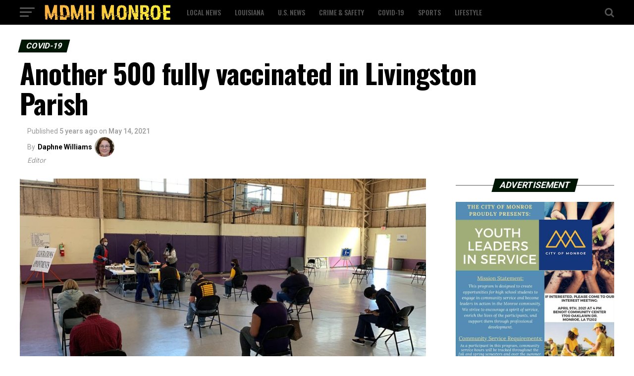

--- FILE ---
content_type: text/html; charset=UTF-8
request_url: https://mdmh-monroe.com/another-500-fully-vaccinated-in-livingston-parish/
body_size: 22169
content:
<!DOCTYPE html>
<html lang="en-US">
<head>
<meta charset="UTF-8" >
<meta name="viewport" id="viewport" content="width=device-width, initial-scale=1.0, maximum-scale=1.0, minimum-scale=1.0, user-scalable=no" />
<link rel="pingback" href="https://mdmh-monroe.com/xmlrpc.php" />
<meta property="og:type" content="article" />
					<meta property="og:image" content="https://mdmh-monroe.com/wp-content/uploads/2021/05/605903d0ee074.image_-1000x600.jpg" />
		<meta name="twitter:image" content="https://mdmh-monroe.com/wp-content/uploads/2021/05/605903d0ee074.image_-1000x600.jpg" />
	<meta property="og:url" content="https://mdmh-monroe.com/another-500-fully-vaccinated-in-livingston-parish/" />
<meta property="og:title" content="Another 500 fully vaccinated in Livingston Parish" />
<meta property="og:description" content="LIVINGSTON PARISH, La. &#8211; Another 500 Livingston Parish residents are now fully vaccinated against the novel coronavirus, signaling the smallest increase since data was first reported, according to figures from the Louisiana Department of Health. According to the latest data, approximately 32,917 local residents have initiated a vaccination series, an increase of 320 from the [&hellip;]" />
<meta name="twitter:card" content="summary">
<meta name="twitter:url" content="https://mdmh-monroe.com/another-500-fully-vaccinated-in-livingston-parish/">
<meta name="twitter:title" content="Another 500 fully vaccinated in Livingston Parish">
<meta name="twitter:description" content="LIVINGSTON PARISH, La. &#8211; Another 500 Livingston Parish residents are now fully vaccinated against the novel coronavirus, signaling the smallest increase since data was first reported, according to figures from the Louisiana Department of Health. According to the latest data, approximately 32,917 local residents have initiated a vaccination series, an increase of 320 from the [&hellip;]">
<meta name='robots' content='index, follow, max-image-preview:large, max-snippet:-1, max-video-preview:-1' />

	<!-- This site is optimized with the Yoast SEO plugin v19.4 - https://yoast.com/wordpress/plugins/seo/ -->
	<title>Another 500 fully vaccinated in Livingston Parish - MDMH Monroe</title>
	<link rel="canonical" href="https://mdmh-monroe.com/another-500-fully-vaccinated-in-livingston-parish/" />
	<meta property="og:locale" content="en_US" />
	<meta property="og:type" content="article" />
	<meta property="og:title" content="Another 500 fully vaccinated in Livingston Parish - MDMH Monroe" />
	<meta property="og:description" content="LIVINGSTON PARISH, La. &#8211; Another 500 Livingston Parish residents are now fully vaccinated against the novel coronavirus, signaling the smallest increase since data was first reported, according to figures from the Louisiana Department of Health. According to the latest data, approximately 32,917 local residents have initiated a vaccination series, an increase of 320 from the [&hellip;]" />
	<meta property="og:url" content="https://mdmh-monroe.com/another-500-fully-vaccinated-in-livingston-parish/" />
	<meta property="og:site_name" content="MDMH Monroe" />
	<meta property="article:published_time" content="2021-05-14T06:27:28+00:00" />
	<meta property="article:modified_time" content="2021-05-17T06:28:40+00:00" />
	<meta property="og:image" content="https://mdmh-monroe.com/wp-content/uploads/2021/05/605903d0ee074.image_.jpg" />
	<meta property="og:image:width" content="1030" />
	<meta property="og:image:height" content="630" />
	<meta property="og:image:type" content="image/jpeg" />
	<meta name="author" content="Daphne Williams" />
	<meta name="twitter:card" content="summary_large_image" />
	<meta name="twitter:label1" content="Written by" />
	<meta name="twitter:data1" content="Daphne Williams" />
	<meta name="twitter:label2" content="Est. reading time" />
	<meta name="twitter:data2" content="1 minute" />
	<script type="application/ld+json" class="yoast-schema-graph">{"@context":"https://schema.org","@graph":[{"@type":"WebSite","@id":"https://mdmh-monroe.com/#website","url":"https://mdmh-monroe.com/","name":"MDMH Monroe","description":"","potentialAction":[{"@type":"SearchAction","target":{"@type":"EntryPoint","urlTemplate":"https://mdmh-monroe.com/?s={search_term_string}"},"query-input":"required name=search_term_string"}],"inLanguage":"en-US"},{"@type":"ImageObject","inLanguage":"en-US","@id":"https://mdmh-monroe.com/another-500-fully-vaccinated-in-livingston-parish/#primaryimage","url":"https://mdmh-monroe.com/wp-content/uploads/2021/05/605903d0ee074.image_.jpg","contentUrl":"https://mdmh-monroe.com/wp-content/uploads/2021/05/605903d0ee074.image_.jpg","width":1030,"height":630},{"@type":"WebPage","@id":"https://mdmh-monroe.com/another-500-fully-vaccinated-in-livingston-parish/","url":"https://mdmh-monroe.com/another-500-fully-vaccinated-in-livingston-parish/","name":"Another 500 fully vaccinated in Livingston Parish - MDMH Monroe","isPartOf":{"@id":"https://mdmh-monroe.com/#website"},"primaryImageOfPage":{"@id":"https://mdmh-monroe.com/another-500-fully-vaccinated-in-livingston-parish/#primaryimage"},"image":{"@id":"https://mdmh-monroe.com/another-500-fully-vaccinated-in-livingston-parish/#primaryimage"},"thumbnailUrl":"https://mdmh-monroe.com/wp-content/uploads/2021/05/605903d0ee074.image_.jpg","datePublished":"2021-05-14T06:27:28+00:00","dateModified":"2021-05-17T06:28:40+00:00","author":{"@id":"https://mdmh-monroe.com/#/schema/person/ae09a5da5f1bc9f31e974a25f5054238"},"breadcrumb":{"@id":"https://mdmh-monroe.com/another-500-fully-vaccinated-in-livingston-parish/#breadcrumb"},"inLanguage":"en-US","potentialAction":[{"@type":"ReadAction","target":["https://mdmh-monroe.com/another-500-fully-vaccinated-in-livingston-parish/"]}]},{"@type":"BreadcrumbList","@id":"https://mdmh-monroe.com/another-500-fully-vaccinated-in-livingston-parish/#breadcrumb","itemListElement":[{"@type":"ListItem","position":1,"name":"Home","item":"https://mdmh-monroe.com/"},{"@type":"ListItem","position":2,"name":"Another 500 fully vaccinated in Livingston Parish"}]},{"@type":"Person","@id":"https://mdmh-monroe.com/#/schema/person/ae09a5da5f1bc9f31e974a25f5054238","name":"Daphne Williams","url":"https://mdmh-monroe.com/author/admin/"}]}</script>
	<!-- / Yoast SEO plugin. -->


<link rel='dns-prefetch' href='//ajax.googleapis.com' />
<link rel='dns-prefetch' href='//fonts.googleapis.com' />
<link rel='dns-prefetch' href='//s.w.org' />
<link rel="alternate" type="application/rss+xml" title="MDMH Monroe &raquo; Feed" href="https://mdmh-monroe.com/feed/" />
<link rel="alternate" type="application/rss+xml" title="MDMH Monroe &raquo; Comments Feed" href="https://mdmh-monroe.com/comments/feed/" />
		<!-- This site uses the Google Analytics by MonsterInsights plugin v8.7.0 - Using Analytics tracking - https://www.monsterinsights.com/ -->
							<script src="//www.googletagmanager.com/gtag/js?id=UA-89651495-3"  data-cfasync="false" data-wpfc-render="false" type="text/javascript" async></script>
			<script data-cfasync="false" data-wpfc-render="false" type="text/javascript">
				var mi_version = '8.7.0';
				var mi_track_user = true;
				var mi_no_track_reason = '';
				
								var disableStrs = [
															'ga-disable-UA-89651495-3',
									];

				/* Function to detect opted out users */
				function __gtagTrackerIsOptedOut() {
					for ( var index = 0; index < disableStrs.length; index++ ) {
						if ( document.cookie.indexOf( disableStrs[ index ] + '=true' ) > -1 ) {
							return true;
						}
					}

					return false;
				}

				/* Disable tracking if the opt-out cookie exists. */
				if ( __gtagTrackerIsOptedOut() ) {
					for ( var index = 0; index < disableStrs.length; index++ ) {
						window[ disableStrs[ index ] ] = true;
					}
				}

				/* Opt-out function */
				function __gtagTrackerOptout() {
					for ( var index = 0; index < disableStrs.length; index++ ) {
						document.cookie = disableStrs[ index ] + '=true; expires=Thu, 31 Dec 2099 23:59:59 UTC; path=/';
						window[ disableStrs[ index ] ] = true;
					}
				}

				if ( 'undefined' === typeof gaOptout ) {
					function gaOptout() {
						__gtagTrackerOptout();
					}
				}
								window.dataLayer = window.dataLayer || [];

				window.MonsterInsightsDualTracker = {
					helpers: {},
					trackers: {},
				};
				if ( mi_track_user ) {
					function __gtagDataLayer() {
						dataLayer.push( arguments );
					}

					function __gtagTracker( type, name, parameters ) {
						if (!parameters) {
							parameters = {};
						}

						if (parameters.send_to) {
							__gtagDataLayer.apply( null, arguments );
							return;
						}

						if ( type === 'event' ) {
							
															parameters.send_to = monsterinsights_frontend.ua;
								__gtagDataLayer( type, name, parameters );
													} else {
							__gtagDataLayer.apply( null, arguments );
						}
					}
					__gtagTracker( 'js', new Date() );
					__gtagTracker( 'set', {
						'developer_id.dZGIzZG' : true,
											} );
															__gtagTracker( 'config', 'UA-89651495-3', {"forceSSL":"true","link_attribution":"true"} );
										window.gtag = __gtagTracker;											(function () {
							/* https://developers.google.com/analytics/devguides/collection/analyticsjs/ */
							/* ga and __gaTracker compatibility shim. */
							var noopfn = function () {
								return null;
							};
							var newtracker = function () {
								return new Tracker();
							};
							var Tracker = function () {
								return null;
							};
							var p = Tracker.prototype;
							p.get = noopfn;
							p.set = noopfn;
							p.send = function (){
								var args = Array.prototype.slice.call(arguments);
								args.unshift( 'send' );
								__gaTracker.apply(null, args);
							};
							var __gaTracker = function () {
								var len = arguments.length;
								if ( len === 0 ) {
									return;
								}
								var f = arguments[len - 1];
								if ( typeof f !== 'object' || f === null || typeof f.hitCallback !== 'function' ) {
									if ( 'send' === arguments[0] ) {
										var hitConverted, hitObject = false, action;
										if ( 'event' === arguments[1] ) {
											if ( 'undefined' !== typeof arguments[3] ) {
												hitObject = {
													'eventAction': arguments[3],
													'eventCategory': arguments[2],
													'eventLabel': arguments[4],
													'value': arguments[5] ? arguments[5] : 1,
												}
											}
										}
										if ( 'pageview' === arguments[1] ) {
											if ( 'undefined' !== typeof arguments[2] ) {
												hitObject = {
													'eventAction': 'page_view',
													'page_path' : arguments[2],
												}
											}
										}
										if ( typeof arguments[2] === 'object' ) {
											hitObject = arguments[2];
										}
										if ( typeof arguments[5] === 'object' ) {
											Object.assign( hitObject, arguments[5] );
										}
										if ( 'undefined' !== typeof arguments[1].hitType ) {
											hitObject = arguments[1];
											if ( 'pageview' === hitObject.hitType ) {
												hitObject.eventAction = 'page_view';
											}
										}
										if ( hitObject ) {
											action = 'timing' === arguments[1].hitType ? 'timing_complete' : hitObject.eventAction;
											hitConverted = mapArgs( hitObject );
											__gtagTracker( 'event', action, hitConverted );
										}
									}
									return;
								}

								function mapArgs( args ) {
									var arg, hit = {};
									var gaMap = {
										'eventCategory': 'event_category',
										'eventAction': 'event_action',
										'eventLabel': 'event_label',
										'eventValue': 'event_value',
										'nonInteraction': 'non_interaction',
										'timingCategory': 'event_category',
										'timingVar': 'name',
										'timingValue': 'value',
										'timingLabel': 'event_label',
										'page' : 'page_path',
										'location' : 'page_location',
										'title' : 'page_title',
									};
									for ( arg in args ) {
																				if ( ! ( ! args.hasOwnProperty(arg) || ! gaMap.hasOwnProperty(arg) ) ) {
											hit[gaMap[arg]] = args[arg];
										} else {
											hit[arg] = args[arg];
										}
									}
									return hit;
								}

								try {
									f.hitCallback();
								} catch ( ex ) {
								}
							};
							__gaTracker.create = newtracker;
							__gaTracker.getByName = newtracker;
							__gaTracker.getAll = function () {
								return [];
							};
							__gaTracker.remove = noopfn;
							__gaTracker.loaded = true;
							window['__gaTracker'] = __gaTracker;
						})();
									} else {
										console.log( "" );
					( function () {
							function __gtagTracker() {
								return null;
							}
							window['__gtagTracker'] = __gtagTracker;
							window['gtag'] = __gtagTracker;
					} )();
									}
			</script>
				<!-- / Google Analytics by MonsterInsights -->
		<script type="text/javascript">
window._wpemojiSettings = {"baseUrl":"https:\/\/s.w.org\/images\/core\/emoji\/14.0.0\/72x72\/","ext":".png","svgUrl":"https:\/\/s.w.org\/images\/core\/emoji\/14.0.0\/svg\/","svgExt":".svg","source":{"concatemoji":"https:\/\/mdmh-monroe.com\/wp-includes\/js\/wp-emoji-release.min.js?ver=6.0.11"}};
/*! This file is auto-generated */
!function(e,a,t){var n,r,o,i=a.createElement("canvas"),p=i.getContext&&i.getContext("2d");function s(e,t){var a=String.fromCharCode,e=(p.clearRect(0,0,i.width,i.height),p.fillText(a.apply(this,e),0,0),i.toDataURL());return p.clearRect(0,0,i.width,i.height),p.fillText(a.apply(this,t),0,0),e===i.toDataURL()}function c(e){var t=a.createElement("script");t.src=e,t.defer=t.type="text/javascript",a.getElementsByTagName("head")[0].appendChild(t)}for(o=Array("flag","emoji"),t.supports={everything:!0,everythingExceptFlag:!0},r=0;r<o.length;r++)t.supports[o[r]]=function(e){if(!p||!p.fillText)return!1;switch(p.textBaseline="top",p.font="600 32px Arial",e){case"flag":return s([127987,65039,8205,9895,65039],[127987,65039,8203,9895,65039])?!1:!s([55356,56826,55356,56819],[55356,56826,8203,55356,56819])&&!s([55356,57332,56128,56423,56128,56418,56128,56421,56128,56430,56128,56423,56128,56447],[55356,57332,8203,56128,56423,8203,56128,56418,8203,56128,56421,8203,56128,56430,8203,56128,56423,8203,56128,56447]);case"emoji":return!s([129777,127995,8205,129778,127999],[129777,127995,8203,129778,127999])}return!1}(o[r]),t.supports.everything=t.supports.everything&&t.supports[o[r]],"flag"!==o[r]&&(t.supports.everythingExceptFlag=t.supports.everythingExceptFlag&&t.supports[o[r]]);t.supports.everythingExceptFlag=t.supports.everythingExceptFlag&&!t.supports.flag,t.DOMReady=!1,t.readyCallback=function(){t.DOMReady=!0},t.supports.everything||(n=function(){t.readyCallback()},a.addEventListener?(a.addEventListener("DOMContentLoaded",n,!1),e.addEventListener("load",n,!1)):(e.attachEvent("onload",n),a.attachEvent("onreadystatechange",function(){"complete"===a.readyState&&t.readyCallback()})),(e=t.source||{}).concatemoji?c(e.concatemoji):e.wpemoji&&e.twemoji&&(c(e.twemoji),c(e.wpemoji)))}(window,document,window._wpemojiSettings);
</script>
<style type="text/css">
img.wp-smiley,
img.emoji {
	display: inline !important;
	border: none !important;
	box-shadow: none !important;
	height: 1em !important;
	width: 1em !important;
	margin: 0 0.07em !important;
	vertical-align: -0.1em !important;
	background: none !important;
	padding: 0 !important;
}
</style>
	<link rel='stylesheet' id='wp-block-library-css'  href='https://mdmh-monroe.com/wp-includes/css/dist/block-library/style.min.css?ver=6.0.11' type='text/css' media='all' />
<style id='global-styles-inline-css' type='text/css'>
body{--wp--preset--color--black: #000000;--wp--preset--color--cyan-bluish-gray: #abb8c3;--wp--preset--color--white: #ffffff;--wp--preset--color--pale-pink: #f78da7;--wp--preset--color--vivid-red: #cf2e2e;--wp--preset--color--luminous-vivid-orange: #ff6900;--wp--preset--color--luminous-vivid-amber: #fcb900;--wp--preset--color--light-green-cyan: #7bdcb5;--wp--preset--color--vivid-green-cyan: #00d084;--wp--preset--color--pale-cyan-blue: #8ed1fc;--wp--preset--color--vivid-cyan-blue: #0693e3;--wp--preset--color--vivid-purple: #9b51e0;--wp--preset--color--: #444;--wp--preset--gradient--vivid-cyan-blue-to-vivid-purple: linear-gradient(135deg,rgba(6,147,227,1) 0%,rgb(155,81,224) 100%);--wp--preset--gradient--light-green-cyan-to-vivid-green-cyan: linear-gradient(135deg,rgb(122,220,180) 0%,rgb(0,208,130) 100%);--wp--preset--gradient--luminous-vivid-amber-to-luminous-vivid-orange: linear-gradient(135deg,rgba(252,185,0,1) 0%,rgba(255,105,0,1) 100%);--wp--preset--gradient--luminous-vivid-orange-to-vivid-red: linear-gradient(135deg,rgba(255,105,0,1) 0%,rgb(207,46,46) 100%);--wp--preset--gradient--very-light-gray-to-cyan-bluish-gray: linear-gradient(135deg,rgb(238,238,238) 0%,rgb(169,184,195) 100%);--wp--preset--gradient--cool-to-warm-spectrum: linear-gradient(135deg,rgb(74,234,220) 0%,rgb(151,120,209) 20%,rgb(207,42,186) 40%,rgb(238,44,130) 60%,rgb(251,105,98) 80%,rgb(254,248,76) 100%);--wp--preset--gradient--blush-light-purple: linear-gradient(135deg,rgb(255,206,236) 0%,rgb(152,150,240) 100%);--wp--preset--gradient--blush-bordeaux: linear-gradient(135deg,rgb(254,205,165) 0%,rgb(254,45,45) 50%,rgb(107,0,62) 100%);--wp--preset--gradient--luminous-dusk: linear-gradient(135deg,rgb(255,203,112) 0%,rgb(199,81,192) 50%,rgb(65,88,208) 100%);--wp--preset--gradient--pale-ocean: linear-gradient(135deg,rgb(255,245,203) 0%,rgb(182,227,212) 50%,rgb(51,167,181) 100%);--wp--preset--gradient--electric-grass: linear-gradient(135deg,rgb(202,248,128) 0%,rgb(113,206,126) 100%);--wp--preset--gradient--midnight: linear-gradient(135deg,rgb(2,3,129) 0%,rgb(40,116,252) 100%);--wp--preset--duotone--dark-grayscale: url('#wp-duotone-dark-grayscale');--wp--preset--duotone--grayscale: url('#wp-duotone-grayscale');--wp--preset--duotone--purple-yellow: url('#wp-duotone-purple-yellow');--wp--preset--duotone--blue-red: url('#wp-duotone-blue-red');--wp--preset--duotone--midnight: url('#wp-duotone-midnight');--wp--preset--duotone--magenta-yellow: url('#wp-duotone-magenta-yellow');--wp--preset--duotone--purple-green: url('#wp-duotone-purple-green');--wp--preset--duotone--blue-orange: url('#wp-duotone-blue-orange');--wp--preset--font-size--small: 13px;--wp--preset--font-size--medium: 20px;--wp--preset--font-size--large: 36px;--wp--preset--font-size--x-large: 42px;}.has-black-color{color: var(--wp--preset--color--black) !important;}.has-cyan-bluish-gray-color{color: var(--wp--preset--color--cyan-bluish-gray) !important;}.has-white-color{color: var(--wp--preset--color--white) !important;}.has-pale-pink-color{color: var(--wp--preset--color--pale-pink) !important;}.has-vivid-red-color{color: var(--wp--preset--color--vivid-red) !important;}.has-luminous-vivid-orange-color{color: var(--wp--preset--color--luminous-vivid-orange) !important;}.has-luminous-vivid-amber-color{color: var(--wp--preset--color--luminous-vivid-amber) !important;}.has-light-green-cyan-color{color: var(--wp--preset--color--light-green-cyan) !important;}.has-vivid-green-cyan-color{color: var(--wp--preset--color--vivid-green-cyan) !important;}.has-pale-cyan-blue-color{color: var(--wp--preset--color--pale-cyan-blue) !important;}.has-vivid-cyan-blue-color{color: var(--wp--preset--color--vivid-cyan-blue) !important;}.has-vivid-purple-color{color: var(--wp--preset--color--vivid-purple) !important;}.has-black-background-color{background-color: var(--wp--preset--color--black) !important;}.has-cyan-bluish-gray-background-color{background-color: var(--wp--preset--color--cyan-bluish-gray) !important;}.has-white-background-color{background-color: var(--wp--preset--color--white) !important;}.has-pale-pink-background-color{background-color: var(--wp--preset--color--pale-pink) !important;}.has-vivid-red-background-color{background-color: var(--wp--preset--color--vivid-red) !important;}.has-luminous-vivid-orange-background-color{background-color: var(--wp--preset--color--luminous-vivid-orange) !important;}.has-luminous-vivid-amber-background-color{background-color: var(--wp--preset--color--luminous-vivid-amber) !important;}.has-light-green-cyan-background-color{background-color: var(--wp--preset--color--light-green-cyan) !important;}.has-vivid-green-cyan-background-color{background-color: var(--wp--preset--color--vivid-green-cyan) !important;}.has-pale-cyan-blue-background-color{background-color: var(--wp--preset--color--pale-cyan-blue) !important;}.has-vivid-cyan-blue-background-color{background-color: var(--wp--preset--color--vivid-cyan-blue) !important;}.has-vivid-purple-background-color{background-color: var(--wp--preset--color--vivid-purple) !important;}.has-black-border-color{border-color: var(--wp--preset--color--black) !important;}.has-cyan-bluish-gray-border-color{border-color: var(--wp--preset--color--cyan-bluish-gray) !important;}.has-white-border-color{border-color: var(--wp--preset--color--white) !important;}.has-pale-pink-border-color{border-color: var(--wp--preset--color--pale-pink) !important;}.has-vivid-red-border-color{border-color: var(--wp--preset--color--vivid-red) !important;}.has-luminous-vivid-orange-border-color{border-color: var(--wp--preset--color--luminous-vivid-orange) !important;}.has-luminous-vivid-amber-border-color{border-color: var(--wp--preset--color--luminous-vivid-amber) !important;}.has-light-green-cyan-border-color{border-color: var(--wp--preset--color--light-green-cyan) !important;}.has-vivid-green-cyan-border-color{border-color: var(--wp--preset--color--vivid-green-cyan) !important;}.has-pale-cyan-blue-border-color{border-color: var(--wp--preset--color--pale-cyan-blue) !important;}.has-vivid-cyan-blue-border-color{border-color: var(--wp--preset--color--vivid-cyan-blue) !important;}.has-vivid-purple-border-color{border-color: var(--wp--preset--color--vivid-purple) !important;}.has-vivid-cyan-blue-to-vivid-purple-gradient-background{background: var(--wp--preset--gradient--vivid-cyan-blue-to-vivid-purple) !important;}.has-light-green-cyan-to-vivid-green-cyan-gradient-background{background: var(--wp--preset--gradient--light-green-cyan-to-vivid-green-cyan) !important;}.has-luminous-vivid-amber-to-luminous-vivid-orange-gradient-background{background: var(--wp--preset--gradient--luminous-vivid-amber-to-luminous-vivid-orange) !important;}.has-luminous-vivid-orange-to-vivid-red-gradient-background{background: var(--wp--preset--gradient--luminous-vivid-orange-to-vivid-red) !important;}.has-very-light-gray-to-cyan-bluish-gray-gradient-background{background: var(--wp--preset--gradient--very-light-gray-to-cyan-bluish-gray) !important;}.has-cool-to-warm-spectrum-gradient-background{background: var(--wp--preset--gradient--cool-to-warm-spectrum) !important;}.has-blush-light-purple-gradient-background{background: var(--wp--preset--gradient--blush-light-purple) !important;}.has-blush-bordeaux-gradient-background{background: var(--wp--preset--gradient--blush-bordeaux) !important;}.has-luminous-dusk-gradient-background{background: var(--wp--preset--gradient--luminous-dusk) !important;}.has-pale-ocean-gradient-background{background: var(--wp--preset--gradient--pale-ocean) !important;}.has-electric-grass-gradient-background{background: var(--wp--preset--gradient--electric-grass) !important;}.has-midnight-gradient-background{background: var(--wp--preset--gradient--midnight) !important;}.has-small-font-size{font-size: var(--wp--preset--font-size--small) !important;}.has-medium-font-size{font-size: var(--wp--preset--font-size--medium) !important;}.has-large-font-size{font-size: var(--wp--preset--font-size--large) !important;}.has-x-large-font-size{font-size: var(--wp--preset--font-size--x-large) !important;}
</style>
<link rel='stylesheet' id='theiaPostSlider-css'  href='https://mdmh-monroe.com/wp-content/plugins/theia-post-slider/dist/css/font-theme.css?ver=2.1.3' type='text/css' media='all' />
<style id='theiaPostSlider-inline-css' type='text/css'>


				.theiaPostSlider_nav.fontTheme ._title,
				.theiaPostSlider_nav.fontTheme ._text {
					line-height: 48px;
				}
	
				.theiaPostSlider_nav.fontTheme ._button,
				.theiaPostSlider_nav.fontTheme ._button svg {
					color: #f08100;
					fill: #f08100;
				}
	
				.theiaPostSlider_nav.fontTheme ._button ._2 span {
					font-size: 48px;
					line-height: 48px;
				}
	
				.theiaPostSlider_nav.fontTheme ._button ._2 svg {
					width: 48px;
				}
	
				.theiaPostSlider_nav.fontTheme ._button:hover,
				.theiaPostSlider_nav.fontTheme ._button:focus,
				.theiaPostSlider_nav.fontTheme ._button:hover svg,
				.theiaPostSlider_nav.fontTheme ._button:focus svg {
					color: #ffa338;
					fill: #ffa338;
				}
	
				.theiaPostSlider_nav.fontTheme ._disabled,				 
                .theiaPostSlider_nav.fontTheme ._disabled svg {
					color: #777777 !important;
					fill: #777777 !important;
				}
			
</style>
<link rel='stylesheet' id='theiaPostSlider-font-css'  href='https://mdmh-monroe.com/wp-content/plugins/theia-post-slider/assets/fonts/style.css?ver=2.1.3' type='text/css' media='all' />
<link rel='stylesheet' id='ql-jquery-ui-css'  href='//ajax.googleapis.com/ajax/libs/jqueryui/1.12.1/themes/smoothness/jquery-ui.css?ver=6.0.11' type='text/css' media='all' />
<link rel='stylesheet' id='reviewer-photoswipe-css'  href='https://mdmh-monroe.com/wp-content/plugins/reviewer/public/assets/css/photoswipe.css?ver=3.14.2' type='text/css' media='all' />
<link rel='stylesheet' id='dashicons-css'  href='https://mdmh-monroe.com/wp-includes/css/dashicons.min.css?ver=6.0.11' type='text/css' media='all' />
<link rel='stylesheet' id='reviewer-public-css'  href='https://mdmh-monroe.com/wp-content/plugins/reviewer/public/assets/css/reviewer-public.css?ver=3.14.2' type='text/css' media='all' />
<link rel='stylesheet' id='mvp-custom-style-css'  href='https://mdmh-monroe.com/wp-content/themes/zox-news/style.css?ver=6.0.11' type='text/css' media='all' />
<style id='mvp-custom-style-inline-css' type='text/css'>


#mvp-wallpaper {
	background: url() no-repeat 50% 0;
	}

#mvp-foot-copy a {
	color: #f9c34a;
	}

#mvp-content-main p a,
.mvp-post-add-main p a {
	box-shadow: inset 0 -4px 0 #f9c34a;
	}

#mvp-content-main p a:hover,
.mvp-post-add-main p a:hover {
	background: #f9c34a;
	}

a,
a:visited,
.post-info-name a,
.woocommerce .woocommerce-breadcrumb a {
	color: #231e00;
	}

#mvp-side-wrap a:hover {
	color: #231e00;
	}

.mvp-fly-top:hover,
.mvp-vid-box-wrap,
ul.mvp-soc-mob-list li.mvp-soc-mob-com {
	background: #f9c34a;
	}

nav.mvp-fly-nav-menu ul li.menu-item-has-children:after,
.mvp-feat1-left-wrap span.mvp-cd-cat,
.mvp-widget-feat1-top-story span.mvp-cd-cat,
.mvp-widget-feat2-left-cont span.mvp-cd-cat,
.mvp-widget-dark-feat span.mvp-cd-cat,
.mvp-widget-dark-sub span.mvp-cd-cat,
.mvp-vid-wide-text span.mvp-cd-cat,
.mvp-feat2-top-text span.mvp-cd-cat,
.mvp-feat3-main-story span.mvp-cd-cat,
.mvp-feat3-sub-text span.mvp-cd-cat,
.mvp-feat4-main-text span.mvp-cd-cat,
.woocommerce-message:before,
.woocommerce-info:before,
.woocommerce-message:before {
	color: #f9c34a;
	}

#searchform input,
.mvp-authors-name {
	border-bottom: 1px solid #f9c34a;
	}

.mvp-fly-top:hover {
	border-top: 1px solid #f9c34a;
	border-left: 1px solid #f9c34a;
	border-bottom: 1px solid #f9c34a;
	}

.woocommerce .widget_price_filter .ui-slider .ui-slider-handle,
.woocommerce #respond input#submit.alt,
.woocommerce a.button.alt,
.woocommerce button.button.alt,
.woocommerce input.button.alt,
.woocommerce #respond input#submit.alt:hover,
.woocommerce a.button.alt:hover,
.woocommerce button.button.alt:hover,
.woocommerce input.button.alt:hover {
	background-color: #f9c34a;
	}

.woocommerce-error,
.woocommerce-info,
.woocommerce-message {
	border-top-color: #f9c34a;
	}

ul.mvp-feat1-list-buts li.active span.mvp-feat1-list-but,
span.mvp-widget-home-title,
span.mvp-post-cat,
span.mvp-feat1-pop-head {
	background: #001604;
	}

.woocommerce span.onsale {
	background-color: #001604;
	}

.mvp-widget-feat2-side-more-but,
.woocommerce .star-rating span:before,
span.mvp-prev-next-label,
.mvp-cat-date-wrap .sticky {
	color: #001604 !important;
	}

#mvp-main-nav-top,
#mvp-fly-wrap,
.mvp-soc-mob-right,
#mvp-main-nav-small-cont {
	background: #000000;
	}

#mvp-main-nav-small .mvp-fly-but-wrap span,
#mvp-main-nav-small .mvp-search-but-wrap span,
.mvp-nav-top-left .mvp-fly-but-wrap span,
#mvp-fly-wrap .mvp-fly-but-wrap span {
	background: #555555;
	}

.mvp-nav-top-right .mvp-nav-search-but,
span.mvp-fly-soc-head,
.mvp-soc-mob-right i,
#mvp-main-nav-small span.mvp-nav-search-but,
#mvp-main-nav-small .mvp-nav-menu ul li a  {
	color: #555555;
	}

#mvp-main-nav-small .mvp-nav-menu ul li.menu-item-has-children a:after {
	border-color: #555555 transparent transparent transparent;
	}

#mvp-nav-top-wrap span.mvp-nav-search-but:hover,
#mvp-main-nav-small span.mvp-nav-search-but:hover {
	color: #f9c34a;
	}

#mvp-nav-top-wrap .mvp-fly-but-wrap:hover span,
#mvp-main-nav-small .mvp-fly-but-wrap:hover span,
span.mvp-woo-cart-num:hover {
	background: #f9c34a;
	}

#mvp-main-nav-bot-cont {
	background: #ffffff;
	}

#mvp-nav-bot-wrap .mvp-fly-but-wrap span,
#mvp-nav-bot-wrap .mvp-search-but-wrap span {
	background: #000000;
	}

#mvp-nav-bot-wrap span.mvp-nav-search-but,
#mvp-nav-bot-wrap .mvp-nav-menu ul li a {
	color: #000000;
	}

#mvp-nav-bot-wrap .mvp-nav-menu ul li.menu-item-has-children a:after {
	border-color: #000000 transparent transparent transparent;
	}

.mvp-nav-menu ul li:hover a {
	border-bottom: 5px solid #f9c34a;
	}

#mvp-nav-bot-wrap .mvp-fly-but-wrap:hover span {
	background: #f9c34a;
	}

#mvp-nav-bot-wrap span.mvp-nav-search-but:hover {
	color: #f9c34a;
	}

body,
.mvp-feat1-feat-text p,
.mvp-feat2-top-text p,
.mvp-feat3-main-text p,
.mvp-feat3-sub-text p,
#searchform input,
.mvp-author-info-text,
span.mvp-post-excerpt,
.mvp-nav-menu ul li ul.sub-menu li a,
nav.mvp-fly-nav-menu ul li a,
.mvp-ad-label,
span.mvp-feat-caption,
.mvp-post-tags a,
.mvp-post-tags a:visited,
span.mvp-author-box-name a,
#mvp-author-box-text p,
.mvp-post-gallery-text p,
ul.mvp-soc-mob-list li span,
#comments,
h3#reply-title,
h2.comments,
#mvp-foot-copy p,
span.mvp-fly-soc-head,
.mvp-post-tags-header,
span.mvp-prev-next-label,
span.mvp-post-add-link-but,
#mvp-comments-button a,
#mvp-comments-button span.mvp-comment-but-text,
.woocommerce ul.product_list_widget span.product-title,
.woocommerce ul.product_list_widget li a,
.woocommerce #reviews #comments ol.commentlist li .comment-text p.meta,
.woocommerce div.product p.price,
.woocommerce div.product p.price ins,
.woocommerce div.product p.price del,
.woocommerce ul.products li.product .price del,
.woocommerce ul.products li.product .price ins,
.woocommerce ul.products li.product .price,
.woocommerce #respond input#submit,
.woocommerce a.button,
.woocommerce button.button,
.woocommerce input.button,
.woocommerce .widget_price_filter .price_slider_amount .button,
.woocommerce span.onsale,
.woocommerce-review-link,
#woo-content p.woocommerce-result-count,
.woocommerce div.product .woocommerce-tabs ul.tabs li a,
a.mvp-inf-more-but,
span.mvp-cont-read-but,
span.mvp-cd-cat,
span.mvp-cd-date,
.mvp-feat4-main-text p,
span.mvp-woo-cart-num,
span.mvp-widget-home-title2,
.wp-caption,
#mvp-content-main p.wp-caption-text,
.gallery-caption,
.mvp-post-add-main p.wp-caption-text,
#bbpress-forums,
#bbpress-forums p,
.protected-post-form input,
#mvp-feat6-text p {
	font-family: 'Roboto', sans-serif;
	}

.mvp-blog-story-text p,
span.mvp-author-page-desc,
#mvp-404 p,
.mvp-widget-feat1-bot-text p,
.mvp-widget-feat2-left-text p,
.mvp-flex-story-text p,
.mvp-search-text p,
#mvp-content-main p,
.mvp-post-add-main p,
#mvp-content-main ul li,
#mvp-content-main ol li,
.rwp-summary,
.rwp-u-review__comment,
.mvp-feat5-mid-main-text p,
.mvp-feat5-small-main-text p,
#mvp-content-main .wp-block-button__link,
.wp-block-audio figcaption,
.wp-block-video figcaption,
.wp-block-embed figcaption,
.wp-block-verse pre,
pre.wp-block-verse {
	font-family: 'PT Serif', sans-serif;
	}

.mvp-nav-menu ul li a,
#mvp-foot-menu ul li a {
	font-family: 'Oswald', sans-serif;
	}


.mvp-feat1-sub-text h2,
.mvp-feat1-pop-text h2,
.mvp-feat1-list-text h2,
.mvp-widget-feat1-top-text h2,
.mvp-widget-feat1-bot-text h2,
.mvp-widget-dark-feat-text h2,
.mvp-widget-dark-sub-text h2,
.mvp-widget-feat2-left-text h2,
.mvp-widget-feat2-right-text h2,
.mvp-blog-story-text h2,
.mvp-flex-story-text h2,
.mvp-vid-wide-more-text p,
.mvp-prev-next-text p,
.mvp-related-text,
.mvp-post-more-text p,
h2.mvp-authors-latest a,
.mvp-feat2-bot-text h2,
.mvp-feat3-sub-text h2,
.mvp-feat3-main-text h2,
.mvp-feat4-main-text h2,
.mvp-feat5-text h2,
.mvp-feat5-mid-main-text h2,
.mvp-feat5-small-main-text h2,
.mvp-feat5-mid-sub-text h2,
#mvp-feat6-text h2,
.alp-related-posts-wrapper .alp-related-post .post-title {
	font-family: 'Oswald', sans-serif;
	}

.mvp-feat2-top-text h2,
.mvp-feat1-feat-text h2,
h1.mvp-post-title,
h1.mvp-post-title-wide,
.mvp-drop-nav-title h4,
#mvp-content-main blockquote p,
.mvp-post-add-main blockquote p,
#mvp-content-main p.has-large-font-size,
#mvp-404 h1,
#woo-content h1.page-title,
.woocommerce div.product .product_title,
.woocommerce ul.products li.product h3,
.alp-related-posts .current .post-title {
	font-family: 'Oswald', sans-serif;
	}

span.mvp-feat1-pop-head,
.mvp-feat1-pop-text:before,
span.mvp-feat1-list-but,
span.mvp-widget-home-title,
.mvp-widget-feat2-side-more,
span.mvp-post-cat,
span.mvp-page-head,
h1.mvp-author-top-head,
.mvp-authors-name,
#mvp-content-main h1,
#mvp-content-main h2,
#mvp-content-main h3,
#mvp-content-main h4,
#mvp-content-main h5,
#mvp-content-main h6,
.woocommerce .related h2,
.woocommerce div.product .woocommerce-tabs .panel h2,
.woocommerce div.product .product_title,
.mvp-feat5-side-list .mvp-feat1-list-img:after {
	font-family: 'Roboto', sans-serif;
	}

	

	#mvp-main-body-wrap {
		padding-top: 20px;
		}
	#mvp-feat2-wrap,
	#mvp-feat4-wrap,
	#mvp-post-feat-img-wide,
	#mvp-vid-wide-wrap {
		margin-top: -20px;
		}
	@media screen and (max-width: 479px) {
		#mvp-main-body-wrap {
			padding-top: 15px;
			}
		#mvp-feat2-wrap,
		#mvp-feat4-wrap,
		#mvp-post-feat-img-wide,
		#mvp-vid-wide-wrap {
			margin-top: -15px;
			}
		}
		

	.mvp-nav-links {
		display: none;
		}
		

	.alp-advert {
		display: none;
	}
	.alp-related-posts-wrapper .alp-related-posts .current {
		margin: 0 0 10px;
	}
		

 	.mvp-feat5-side-list .mvp-feat1-list-img:after,
#mvp-fly-soc-wrap {
display: none;
}
		
</style>
<link rel='stylesheet' id='mvp-reset-css'  href='https://mdmh-monroe.com/wp-content/themes/zox-news/css/reset.css?ver=6.0.11' type='text/css' media='all' />
<link rel='stylesheet' id='fontawesome-css'  href='https://mdmh-monroe.com/wp-content/themes/zox-news/font-awesome/css/font-awesome.css?ver=6.0.11' type='text/css' media='all' />
<link rel='stylesheet' id='mvp-fonts-css'  href='//fonts.googleapis.com/css?family=Roboto%3A300%2C400%2C700%2C900%7COswald%3A400%2C700%7CAdvent+Pro%3A700%7COpen+Sans%3A700%7CAnton%3A400Oswald%3A100%2C200%2C300%2C400%2C500%2C600%2C700%2C800%2C900%7COswald%3A100%2C200%2C300%2C400%2C500%2C600%2C700%2C800%2C900%7CRoboto%3A100%2C200%2C300%2C400%2C500%2C600%2C700%2C800%2C900%7CRoboto%3A100%2C200%2C300%2C400%2C500%2C600%2C700%2C800%2C900%7CPT+Serif%3A100%2C200%2C300%2C400%2C500%2C600%2C700%2C800%2C900%7COswald%3A100%2C200%2C300%2C400%2C500%2C600%2C700%2C800%2C900%26subset%3Dlatin%2Clatin-ext%2Ccyrillic%2Ccyrillic-ext%2Cgreek-ext%2Cgreek%2Cvietnamese' type='text/css' media='all' />
<link rel='stylesheet' id='mvp-media-queries-css'  href='https://mdmh-monroe.com/wp-content/themes/zox-news/css/media-queries.css?ver=6.0.11' type='text/css' media='all' />
<script type='text/javascript' src='https://mdmh-monroe.com/wp-content/plugins/google-analytics-for-wordpress/assets/js/frontend-gtag.min.js?ver=8.7.0' id='monsterinsights-frontend-script-js'></script>
<script data-cfasync="false" data-wpfc-render="false" type="text/javascript" id='monsterinsights-frontend-script-js-extra'>/* <![CDATA[ */
var monsterinsights_frontend = {"js_events_tracking":"true","download_extensions":"doc,pdf,ppt,zip,xls,docx,pptx,xlsx","inbound_paths":"[{\"path\":\"\\\/go\\\/\",\"label\":\"affiliate\"},{\"path\":\"\\\/recommend\\\/\",\"label\":\"affiliate\"}]","home_url":"https:\/\/mdmh-monroe.com","hash_tracking":"false","ua":"UA-89651495-3","v4_id":""};/* ]]> */
</script>
<script type='text/javascript' src='https://mdmh-monroe.com/wp-includes/js/jquery/jquery.min.js?ver=3.6.0' id='jquery-core-js'></script>
<script type='text/javascript' src='https://mdmh-monroe.com/wp-includes/js/jquery/jquery-migrate.min.js?ver=3.3.2' id='jquery-migrate-js'></script>
<script type='text/javascript' src='https://mdmh-monroe.com/wp-content/plugins/theia-post-slider/dist/js/jquery.history.js?ver=1.7.1' id='history.js-js'></script>
<script type='text/javascript' src='https://mdmh-monroe.com/wp-content/plugins/theia-post-slider/dist/js/async.min.js?ver=14.09.2014' id='async.js-js'></script>
<script type='text/javascript' src='https://mdmh-monroe.com/wp-content/plugins/theia-post-slider/dist/js/tps.js?ver=2.1.3' id='theiaPostSlider/theiaPostSlider.js-js'></script>
<script type='text/javascript' src='https://mdmh-monroe.com/wp-content/plugins/theia-post-slider/dist/js/main.js?ver=2.1.3' id='theiaPostSlider/main.js-js'></script>
<script type='text/javascript' src='https://mdmh-monroe.com/wp-content/plugins/theia-post-slider/dist/js/tps-transition-slide.js?ver=2.1.3' id='theiaPostSlider/transition.js-js'></script>
<link rel="https://api.w.org/" href="https://mdmh-monroe.com/wp-json/" /><link rel="alternate" type="application/json" href="https://mdmh-monroe.com/wp-json/wp/v2/posts/7144" /><link rel="EditURI" type="application/rsd+xml" title="RSD" href="https://mdmh-monroe.com/xmlrpc.php?rsd" />
<link rel="wlwmanifest" type="application/wlwmanifest+xml" href="https://mdmh-monroe.com/wp-includes/wlwmanifest.xml" /> 
<meta name="generator" content="WordPress 6.0.11" />
<link rel='shortlink' href='https://mdmh-monroe.com/?p=7144' />
<link rel="alternate" type="application/json+oembed" href="https://mdmh-monroe.com/wp-json/oembed/1.0/embed?url=https%3A%2F%2Fmdmh-monroe.com%2Fanother-500-fully-vaccinated-in-livingston-parish%2F" />
<link rel="alternate" type="text/xml+oembed" href="https://mdmh-monroe.com/wp-json/oembed/1.0/embed?url=https%3A%2F%2Fmdmh-monroe.com%2Fanother-500-fully-vaccinated-in-livingston-parish%2F&#038;format=xml" />
<link rel="icon" href="https://mdmh-monroe.com/wp-content/uploads/2021/08/cropped-45cf64e0d43d022f277fb198a6cecc0715c46dd7-32x32.jpeg" sizes="32x32" />
<link rel="icon" href="https://mdmh-monroe.com/wp-content/uploads/2021/08/cropped-45cf64e0d43d022f277fb198a6cecc0715c46dd7-192x192.jpeg" sizes="192x192" />
<link rel="apple-touch-icon" href="https://mdmh-monroe.com/wp-content/uploads/2021/08/cropped-45cf64e0d43d022f277fb198a6cecc0715c46dd7-180x180.jpeg" />
<meta name="msapplication-TileImage" content="https://mdmh-monroe.com/wp-content/uploads/2021/08/cropped-45cf64e0d43d022f277fb198a6cecc0715c46dd7-270x270.jpeg" />
		<style type="text/css" id="wp-custom-css">
			.mvp-nav-small-logo {
    line-height: 0;
    margin: 10px 20px 10px 0;
    height: 30px;
    max-width: 255px;
}
		</style>
		</head>
<body class="post-template-default single single-post postid-7144 single-format-standard wp-embed-responsive theiaPostSlider_body">
	<div id="mvp-fly-wrap">
	<div id="mvp-fly-menu-top" class="left relative">
		<div class="mvp-fly-top-out left relative">
			<div class="mvp-fly-top-in">
				<div id="mvp-fly-logo" class="left relative">
											<a href="https://mdmh-monroe.com/"><img src="https://mdmh-monroe.com/wp-content/uploads/2021/04/monroe.png" alt="MDMH Monroe" data-rjs="2" /></a>
									</div><!--mvp-fly-logo-->
			</div><!--mvp-fly-top-in-->
			<div class="mvp-fly-but-wrap mvp-fly-but-menu mvp-fly-but-click">
				<span></span>
				<span></span>
				<span></span>
				<span></span>
			</div><!--mvp-fly-but-wrap-->
		</div><!--mvp-fly-top-out-->
	</div><!--mvp-fly-menu-top-->
	<div id="mvp-fly-menu-wrap">
		<nav class="mvp-fly-nav-menu left relative">
			<div class="menu-m-container"><ul id="menu-m" class="menu"><li id="menu-item-5773" class="menu-item menu-item-type-taxonomy menu-item-object-category menu-item-5773"><a href="https://mdmh-monroe.com/category/local-news/">Local News</a></li>
<li id="menu-item-5774" class="menu-item menu-item-type-taxonomy menu-item-object-category menu-item-5774"><a href="https://mdmh-monroe.com/category/louisiana/">Louisiana</a></li>
<li id="menu-item-5776" class="menu-item menu-item-type-taxonomy menu-item-object-category menu-item-5776"><a href="https://mdmh-monroe.com/category/u-s-news/">U.S. News</a></li>
<li id="menu-item-5771" class="menu-item menu-item-type-taxonomy menu-item-object-category menu-item-5771"><a href="https://mdmh-monroe.com/category/crime-safety/">Crime &amp; Safety</a></li>
<li id="menu-item-5770" class="menu-item menu-item-type-taxonomy menu-item-object-category current-post-ancestor current-menu-parent current-post-parent menu-item-5770"><a href="https://mdmh-monroe.com/category/covid-19/">COVID-19</a></li>
<li id="menu-item-5775" class="menu-item menu-item-type-taxonomy menu-item-object-category menu-item-5775"><a href="https://mdmh-monroe.com/category/sports/">Sports</a></li>
<li id="menu-item-5772" class="menu-item menu-item-type-taxonomy menu-item-object-category menu-item-5772"><a href="https://mdmh-monroe.com/category/lifestyle/">Lifestyle</a></li>
</ul></div>		</nav>
	</div><!--mvp-fly-menu-wrap-->
	<div id="mvp-fly-soc-wrap">
		<span class="mvp-fly-soc-head">Connect with us</span>
		<ul class="mvp-fly-soc-list left relative">
							<li><a href="https://www.facebook.com/mdmhlocalnews" target="_blank" class="fa fa-facebook fa-2"></a></li>
										<li><a href="https://twitter.com/MdmhNews" target="_blank" class="fa fa-twitter fa-2"></a></li>
																<li><a href="https://news.google.com/publications/CAAqBwgKMKPIqAswmtPAAw?ceid=US:en&#038;oc=3" target="_blank" class="fa fa-google-plus fa-2"></a></li>
										<li><a href="https://www.operanewsapp.com/us/en/share/detail?news_id=70f28beca128fda81ba9c3e47514e2ac&#038;news_entry_id=4fc41da1211212en_us&#038;open_type=transcoded&#038;from=iosnews&#038;request_id=share_request" target="_blank" class="fa fa-youtube-play fa-2"></a></li>
										<li><a href="https://flipboard.com/@MDMHMonroe" target="_blank" class="fa fa-linkedin fa-2"></a></li>
								</ul>
	</div><!--mvp-fly-soc-wrap-->
</div><!--mvp-fly-wrap-->	<div id="mvp-site" class="left relative">
		<div id="mvp-search-wrap">
			<div id="mvp-search-box">
				<form method="get" id="searchform" action="https://mdmh-monroe.com/">
	<input type="text" name="s" id="s" value="Search" onfocus='if (this.value == "Search") { this.value = ""; }' onblur='if (this.value == "") { this.value = "Search"; }' />
	<input type="hidden" id="searchsubmit" value="Search" />
</form>			</div><!--mvp-search-box-->
			<div class="mvp-search-but-wrap mvp-search-click">
				<span></span>
				<span></span>
			</div><!--mvp-search-but-wrap-->
		</div><!--mvp-search-wrap-->
				<div id="mvp-site-wall" class="left relative">
						<div id="mvp-site-main" class="left relative">
			<header id="mvp-main-head-wrap" class="left relative">
									<nav id="mvp-main-nav-wrap" class="left relative">
						<div id="mvp-main-nav-small" class="left relative">
							<div id="mvp-main-nav-small-cont" class="left">
								<div class="mvp-main-box">
									<div id="mvp-nav-small-wrap">
										<div class="mvp-nav-small-right-out left">
											<div class="mvp-nav-small-right-in">
												<div class="mvp-nav-small-cont left">
													<div class="mvp-nav-small-left-out right">
														<div id="mvp-nav-small-left" class="left relative">
															<div class="mvp-fly-but-wrap mvp-fly-but-click left relative">
																<span></span>
																<span></span>
																<span></span>
																<span></span>
															</div><!--mvp-fly-but-wrap-->
														</div><!--mvp-nav-small-left-->
														<div class="mvp-nav-small-left-in">
															<div class="mvp-nav-small-mid left">
																<div class="mvp-nav-small-logo left relative">
																																			<a href="https://mdmh-monroe.com/"><img src="https://mdmh-monroe.com/wp-content/uploads/2021/04/monroe.png" alt="MDMH Monroe" data-rjs="2" /></a>
																																																				<h2 class="mvp-logo-title">MDMH Monroe</h2>
																																	</div><!--mvp-nav-small-logo-->
																<div class="mvp-nav-small-mid-right left">
																																			<div class="mvp-drop-nav-title left">
																			<h4>Another 500 fully vaccinated in Livingston Parish</h4>
																		</div><!--mvp-drop-nav-title-->
																																		<div class="mvp-nav-menu left">
																		<div class="menu-m-container"><ul id="menu-m-1" class="menu"><li class="menu-item menu-item-type-taxonomy menu-item-object-category menu-item-5773 mvp-mega-dropdown"><a href="https://mdmh-monroe.com/category/local-news/">Local News</a><div class="mvp-mega-dropdown"><div class="mvp-main-box"><ul class="mvp-mega-list"><li><a href="https://mdmh-monroe.com/the-monroe-police-department-dive-team-located-a-vehicle-submerged-near-the-lazarre-park-boat-ramp/"><div class="mvp-mega-img"><img width="400" height="240" src="https://mdmh-monroe.com/wp-content/uploads/2022/08/v53uy2g5v32-400x240.jpg" class="attachment-mvp-mid-thumb size-mvp-mid-thumb wp-post-image" alt="" loading="lazy" srcset="https://mdmh-monroe.com/wp-content/uploads/2022/08/v53uy2g5v32-400x240.jpg 400w, https://mdmh-monroe.com/wp-content/uploads/2022/08/v53uy2g5v32-590x354.jpg 590w" sizes="(max-width: 400px) 100vw, 400px" /></div><p>The Monroe Police Department Dive Team located a vehicle submerged near the Lazarre Park boat ramp</p></a></li><li><a href="https://mdmh-monroe.com/the-monroe-police-department-is-asking-for-the-publics-assistance-in-helping-identify-the-individual-in-the-photo/"><div class="mvp-mega-img"><img width="400" height="240" src="https://mdmh-monroe.com/wp-content/uploads/2022/08/932953295932532-400x240.png" class="attachment-mvp-mid-thumb size-mvp-mid-thumb wp-post-image" alt="" loading="lazy" srcset="https://mdmh-monroe.com/wp-content/uploads/2022/08/932953295932532-400x240.png 400w, https://mdmh-monroe.com/wp-content/uploads/2022/08/932953295932532-590x354.png 590w" sizes="(max-width: 400px) 100vw, 400px" /></div><p>The Monroe Police Department is asking for the public&#8217;s assistance in helping identify the individual in the photo</p></a></li><li><a href="https://mdmh-monroe.com/shooting-on-matthew-street-sends-two-people-to-hospital-with-non-life-threatening-injuries/"><div class="mvp-mega-img"><img width="400" height="240" src="https://mdmh-monroe.com/wp-content/uploads/2021/08/24121412421-400x240.jpg" class="attachment-mvp-mid-thumb size-mvp-mid-thumb wp-post-image" alt="" loading="lazy" srcset="https://mdmh-monroe.com/wp-content/uploads/2021/08/24121412421-400x240.jpg 400w, https://mdmh-monroe.com/wp-content/uploads/2021/08/24121412421-1000x600.jpg 1000w, https://mdmh-monroe.com/wp-content/uploads/2021/08/24121412421-590x354.jpg 590w" sizes="(max-width: 400px) 100vw, 400px" /></div><p>Shooting on Matthew Street sends two people to hospital with non-life-threatening injuries</p></a></li><li><a href="https://mdmh-monroe.com/mayor-ellis-and-the-city-of-monroe-announced-a-community-art-project-in-conjunction-with-the-northeast-louisiana-arts-council/"><div class="mvp-mega-img"><img width="400" height="240" src="https://mdmh-monroe.com/wp-content/uploads/2022/01/njjnjnm-400x240.jpeg" class="attachment-mvp-mid-thumb size-mvp-mid-thumb wp-post-image" alt="" loading="lazy" srcset="https://mdmh-monroe.com/wp-content/uploads/2022/01/njjnjnm-400x240.jpeg 400w, https://mdmh-monroe.com/wp-content/uploads/2022/01/njjnjnm-1000x600.jpeg 1000w, https://mdmh-monroe.com/wp-content/uploads/2022/01/njjnjnm-590x354.jpeg 590w" sizes="(max-width: 400px) 100vw, 400px" /></div><p>Mayor Ellis and the City of Monroe announced a community art project in conjunction with the Northeast Louisiana Arts Council</p></a></li><li><a href="https://mdmh-monroe.com/44-year-old-suspect-arrested-charged-with-aggravated-arson-occupied/"><div class="mvp-mega-img"><img width="400" height="240" src="https://mdmh-monroe.com/wp-content/uploads/2021/12/ihuv532iuh5v32-400x240.jpg" class="attachment-mvp-mid-thumb size-mvp-mid-thumb wp-post-image" alt="" loading="lazy" srcset="https://mdmh-monroe.com/wp-content/uploads/2021/12/ihuv532iuh5v32-400x240.jpg 400w, https://mdmh-monroe.com/wp-content/uploads/2021/12/ihuv532iuh5v32-1000x600.jpg 1000w, https://mdmh-monroe.com/wp-content/uploads/2021/12/ihuv532iuh5v32-590x354.jpg 590w" sizes="(max-width: 400px) 100vw, 400px" /></div><p>44-year-old suspect arrested, charged with aggravated arson occupied</p></a></li></ul></div></div></li>
<li class="menu-item menu-item-type-taxonomy menu-item-object-category menu-item-5774 mvp-mega-dropdown"><a href="https://mdmh-monroe.com/category/louisiana/">Louisiana</a><div class="mvp-mega-dropdown"><div class="mvp-main-box"><ul class="mvp-mega-list"><li><a href="https://mdmh-monroe.com/the-louisiana-department-of-health-is-offering-tips-and-strategies-to-help-residents-protect-themselves-and-others-during-extreme-heat-conditions/"><div class="mvp-mega-img"><img width="400" height="240" src="https://mdmh-monroe.com/wp-content/uploads/2022/08/352v959v235v2-400x240.jpg" class="attachment-mvp-mid-thumb size-mvp-mid-thumb wp-post-image" alt="" loading="lazy" srcset="https://mdmh-monroe.com/wp-content/uploads/2022/08/352v959v235v2-400x240.jpg 400w, https://mdmh-monroe.com/wp-content/uploads/2022/08/352v959v235v2-590x354.jpg 590w" sizes="(max-width: 400px) 100vw, 400px" /></div><p>The Louisiana Department of Health is offering tips and strategies to help residents protect themselves and others during extreme heat conditions</p></a></li><li><a href="https://mdmh-monroe.com/the-federal-highway-administration-recently-announced-a-new-program-aimed-at-defending-against-the-effects-of-climate-change-and-the-costs-of-extreme-weather-events/"><div class="mvp-mega-img"><img width="400" height="240" src="https://mdmh-monroe.com/wp-content/uploads/2022/08/492194219412-400x240.jpg" class="attachment-mvp-mid-thumb size-mvp-mid-thumb wp-post-image" alt="" loading="lazy" srcset="https://mdmh-monroe.com/wp-content/uploads/2022/08/492194219412-400x240.jpg 400w, https://mdmh-monroe.com/wp-content/uploads/2022/08/492194219412-590x354.jpg 590w" sizes="(max-width: 400px) 100vw, 400px" /></div><p>The Federal Highway Administration recently announced a new program aimed at defending against the effects of climate change and the costs of extreme weather events</p></a></li><li><a href="https://mdmh-monroe.com/nga-named-governor-edwards-the-recipient-of-the-2022-harry-s-truman-award-for-distinguished-service/"><div class="mvp-mega-img"><img width="400" height="240" src="https://mdmh-monroe.com/wp-content/uploads/2022/07/03030303-400x240.jpg" class="attachment-mvp-mid-thumb size-mvp-mid-thumb wp-post-image" alt="" loading="lazy" srcset="https://mdmh-monroe.com/wp-content/uploads/2022/07/03030303-400x240.jpg 400w, https://mdmh-monroe.com/wp-content/uploads/2022/07/03030303-590x354.jpg 590w" sizes="(max-width: 400px) 100vw, 400px" /></div><p>NGA named Governor Edwards the recipient of the 2022 Harry S. Truman Award for Distinguished Service</p></a></li><li><a href="https://mdmh-monroe.com/cpc-will-host-2-public-meetings-aimed-at-educating-citizens-on-the-redistricting-process/"><div class="mvp-mega-img"><img width="400" height="240" src="https://mdmh-monroe.com/wp-content/uploads/2022/07/532iuh532-400x240.jpg" class="attachment-mvp-mid-thumb size-mvp-mid-thumb wp-post-image" alt="" loading="lazy" srcset="https://mdmh-monroe.com/wp-content/uploads/2022/07/532iuh532-400x240.jpg 400w, https://mdmh-monroe.com/wp-content/uploads/2022/07/532iuh532-590x354.jpg 590w" sizes="(max-width: 400px) 100vw, 400px" /></div><p>CPC will host 2 public meetings aimed at educating citizens on the redistricting process</p></a></li><li><a href="https://mdmh-monroe.com/ldcfs-received-approval-to-expand-the-pandemic-ebt-program-to-cover-the-summer-months-for-eligible-children/"><div class="mvp-mega-img"><img width="400" height="240" src="https://mdmh-monroe.com/wp-content/uploads/2022/07/i35i352i532532-400x240.jpeg" class="attachment-mvp-mid-thumb size-mvp-mid-thumb wp-post-image" alt="" loading="lazy" srcset="https://mdmh-monroe.com/wp-content/uploads/2022/07/i35i352i532532-400x240.jpeg 400w, https://mdmh-monroe.com/wp-content/uploads/2022/07/i35i352i532532-300x181.jpeg 300w, https://mdmh-monroe.com/wp-content/uploads/2022/07/i35i352i532532-1000x600.jpeg 1000w, https://mdmh-monroe.com/wp-content/uploads/2022/07/i35i352i532532-590x354.jpeg 590w" sizes="(max-width: 400px) 100vw, 400px" /></div><p>LDCFS received approval to expand the Pandemic EBT program to cover the summer months for eligible children</p></a></li></ul></div></div></li>
<li class="menu-item menu-item-type-taxonomy menu-item-object-category menu-item-5776 mvp-mega-dropdown"><a href="https://mdmh-monroe.com/category/u-s-news/">U.S. News</a><div class="mvp-mega-dropdown"><div class="mvp-main-box"><ul class="mvp-mega-list"><li><a href="https://mdmh-monroe.com/baby-born-18-weeks-early-released-from-the-hospital-just-in-time-for-the-holidays/"><div class="mvp-mega-img"><img width="400" height="240" src="https://mdmh-monroe.com/wp-content/uploads/2021/12/iuv5h32hiuv532-400x240.jpg" class="attachment-mvp-mid-thumb size-mvp-mid-thumb wp-post-image" alt="" loading="lazy" srcset="https://mdmh-monroe.com/wp-content/uploads/2021/12/iuv5h32hiuv532-400x240.jpg 400w, https://mdmh-monroe.com/wp-content/uploads/2021/12/iuv5h32hiuv532-1000x600.jpg 1000w, https://mdmh-monroe.com/wp-content/uploads/2021/12/iuv5h32hiuv532-590x354.jpg 590w" sizes="(max-width: 400px) 100vw, 400px" /></div><p>Baby born 18 weeks early released from the hospital just in time for the holidays</p></a></li><li><a href="https://mdmh-monroe.com/11-year-old-sole-survivor-of-michigan-plane-crash-saved-by-fathers-bear-hug-released-from-the-hospital/"><div class="mvp-mega-img"><img width="400" height="240" src="https://mdmh-monroe.com/wp-content/uploads/2021/12/hv5h32uihv5ui2-400x240.jpg" class="attachment-mvp-mid-thumb size-mvp-mid-thumb wp-post-image" alt="" loading="lazy" srcset="https://mdmh-monroe.com/wp-content/uploads/2021/12/hv5h32uihv5ui2-400x240.jpg 400w, https://mdmh-monroe.com/wp-content/uploads/2021/12/hv5h32uihv5ui2-1000x600.jpg 1000w, https://mdmh-monroe.com/wp-content/uploads/2021/12/hv5h32uihv5ui2-590x354.jpg 590w" sizes="(max-width: 400px) 100vw, 400px" /></div><p>11-year-old sole survivor of Michigan plane crash saved by father’s ‘bear hug’ released from the hospital</p></a></li><li><a href="https://mdmh-monroe.com/9-year-old-son-didnt-speak-for-2-days-after-finding-out-his-mother-was-shot-dead-by-alec-baldwin/"><div class="mvp-mega-img"><img width="400" height="240" src="https://mdmh-monroe.com/wp-content/uploads/2021/10/iuh53v2iuhv532iuhv532-400x240.png" class="attachment-mvp-mid-thumb size-mvp-mid-thumb wp-post-image" alt="" loading="lazy" srcset="https://mdmh-monroe.com/wp-content/uploads/2021/10/iuh53v2iuhv532iuhv532-400x240.png 400w, https://mdmh-monroe.com/wp-content/uploads/2021/10/iuh53v2iuhv532iuhv532-590x354.png 590w" sizes="(max-width: 400px) 100vw, 400px" /></div><p>9-year-old son didn&#8217;t speak for 2 days after finding out his mother was shot dead by Alec Baldwin</p></a></li><li><a href="https://mdmh-monroe.com/black-mom-reveals-the-abuse-shes-received-after-adopting-white-siblings/"><div class="mvp-mega-img"><img width="400" height="240" src="https://mdmh-monroe.com/wp-content/uploads/2021/09/oi5v32joiv5j23-400x240.jpg" class="attachment-mvp-mid-thumb size-mvp-mid-thumb wp-post-image" alt="" loading="lazy" srcset="https://mdmh-monroe.com/wp-content/uploads/2021/09/oi5v32joiv5j23-400x240.jpg 400w, https://mdmh-monroe.com/wp-content/uploads/2021/09/oi5v32joiv5j23-1000x600.jpg 1000w, https://mdmh-monroe.com/wp-content/uploads/2021/09/oi5v32joiv5j23-590x354.jpg 590w" sizes="(max-width: 400px) 100vw, 400px" /></div><p>Black mom reveals the abuse she’s received after adopting white siblings</p></a></li><li><a href="https://mdmh-monroe.com/grandmother-dead-for-45-minutes-was-brought-back-to-life-at-the-same-time-her-granddaughter-was-born/"><div class="mvp-mega-img"><img width="400" height="240" src="https://mdmh-monroe.com/wp-content/uploads/2021/09/h5iv32uhv5i3u2v532-400x240.jpg" class="attachment-mvp-mid-thumb size-mvp-mid-thumb wp-post-image" alt="" loading="lazy" srcset="https://mdmh-monroe.com/wp-content/uploads/2021/09/h5iv32uhv5i3u2v532-400x240.jpg 400w, https://mdmh-monroe.com/wp-content/uploads/2021/09/h5iv32uhv5i3u2v532-590x354.jpg 590w" sizes="(max-width: 400px) 100vw, 400px" /></div><p>Grandmother dead for 45 minutes was brought back to life at the same time her granddaughter was born</p></a></li></ul></div></div></li>
<li class="menu-item menu-item-type-taxonomy menu-item-object-category menu-item-5771 mvp-mega-dropdown"><a href="https://mdmh-monroe.com/category/crime-safety/">Crime &amp; Safety</a><div class="mvp-mega-dropdown"><div class="mvp-main-box"><ul class="mvp-mega-list"><li><a href="https://mdmh-monroe.com/the-monroe-police-department-is-asking-for-the-publics-assistance-in-locating-battery-suspect/"><div class="mvp-mega-img"><img width="400" height="240" src="https://mdmh-monroe.com/wp-content/uploads/2022/08/95329593232-400x240.png" class="attachment-mvp-mid-thumb size-mvp-mid-thumb wp-post-image" alt="" loading="lazy" srcset="https://mdmh-monroe.com/wp-content/uploads/2022/08/95329593232-400x240.png 400w, https://mdmh-monroe.com/wp-content/uploads/2022/08/95329593232-1000x600.png 1000w, https://mdmh-monroe.com/wp-content/uploads/2022/08/95329593232-590x354.png 590w" sizes="(max-width: 400px) 100vw, 400px" /></div><p>The Monroe Police Department is asking for the public&#8217;s assistance in locating battery suspect</p></a></li><li><a href="https://mdmh-monroe.com/48-year-old-man-arrested-charged-with-timber-theft-and-other-timber-related-charges/"><div class="mvp-mega-img"><img width="400" height="240" src="https://mdmh-monroe.com/wp-content/uploads/2021/12/ihuv532iuh5v32-400x240.jpg" class="attachment-mvp-mid-thumb size-mvp-mid-thumb wp-post-image" alt="" loading="lazy" srcset="https://mdmh-monroe.com/wp-content/uploads/2021/12/ihuv532iuh5v32-400x240.jpg 400w, https://mdmh-monroe.com/wp-content/uploads/2021/12/ihuv532iuh5v32-1000x600.jpg 1000w, https://mdmh-monroe.com/wp-content/uploads/2021/12/ihuv532iuh5v32-590x354.jpg 590w" sizes="(max-width: 400px) 100vw, 400px" /></div><p>48-year-old man arrested, charged with timber theft and other timber-related charges</p></a></li><li><a href="https://mdmh-monroe.com/nopd-investigating-shooting-at-the-intersection-of-canal-and-north-derbigny-that-left-one-person-dead-another-injured/"><div class="mvp-mega-img"><img width="400" height="240" src="https://mdmh-monroe.com/wp-content/uploads/2022/08/941294219421-400x240.jpg" class="attachment-mvp-mid-thumb size-mvp-mid-thumb wp-post-image" alt="" loading="lazy" srcset="https://mdmh-monroe.com/wp-content/uploads/2022/08/941294219421-400x240.jpg 400w, https://mdmh-monroe.com/wp-content/uploads/2022/08/941294219421-590x354.jpg 590w" sizes="(max-width: 400px) 100vw, 400px" /></div><p>NOPD investigating shooting at the intersection of Canal and North Derbigny that left one person dead, another injured</p></a></li><li><a href="https://mdmh-monroe.com/shooting-on-gordon-avenue-sends-two-adult-males-to-hospital-with-serious-injuries-police-say/"><div class="mvp-mega-img"><img width="400" height="240" src="https://mdmh-monroe.com/wp-content/uploads/2022/01/kmnkmnk-400x240.jpeg" class="attachment-mvp-mid-thumb size-mvp-mid-thumb wp-post-image" alt="" loading="lazy" srcset="https://mdmh-monroe.com/wp-content/uploads/2022/01/kmnkmnk-400x240.jpeg 400w, https://mdmh-monroe.com/wp-content/uploads/2022/01/kmnkmnk-1000x600.jpeg 1000w, https://mdmh-monroe.com/wp-content/uploads/2022/01/kmnkmnk-590x354.jpeg 590w" sizes="(max-width: 400px) 100vw, 400px" /></div><p>Shooting on Gordon Avenue sends two adult males to hospital with serious injuries, police say</p></a></li><li><a href="https://mdmh-monroe.com/one-person-dead-three-others-injured-following-shooting-on-peach-street-police-say/"><div class="mvp-mega-img"><img width="400" height="240" src="https://mdmh-monroe.com/wp-content/uploads/2022/08/953295329532-400x240.jpeg" class="attachment-mvp-mid-thumb size-mvp-mid-thumb wp-post-image" alt="" loading="lazy" srcset="https://mdmh-monroe.com/wp-content/uploads/2022/08/953295329532-400x240.jpeg 400w, https://mdmh-monroe.com/wp-content/uploads/2022/08/953295329532-1000x600.jpeg 1000w, https://mdmh-monroe.com/wp-content/uploads/2022/08/953295329532-590x354.jpeg 590w" sizes="(max-width: 400px) 100vw, 400px" /></div><p>One person dead, three others injured following shooting on Peach Street, police say</p></a></li></ul></div></div></li>
<li class="menu-item menu-item-type-taxonomy menu-item-object-category current-post-ancestor current-menu-parent current-post-parent menu-item-5770 mvp-mega-dropdown"><a href="https://mdmh-monroe.com/category/covid-19/">COVID-19</a><div class="mvp-mega-dropdown"><div class="mvp-main-box"><ul class="mvp-mega-list"><li><a href="https://mdmh-monroe.com/west-monroe-police-helps-the-community-with-free-covid-19-vaccination/"><div class="mvp-mega-img"><img width="400" height="240" src="https://mdmh-monroe.com/wp-content/uploads/2022/01/fsdfsd-400x240.jpg" class="attachment-mvp-mid-thumb size-mvp-mid-thumb wp-post-image" alt="" loading="lazy" srcset="https://mdmh-monroe.com/wp-content/uploads/2022/01/fsdfsd-400x240.jpg 400w, https://mdmh-monroe.com/wp-content/uploads/2022/01/fsdfsd-1000x600.jpg 1000w, https://mdmh-monroe.com/wp-content/uploads/2022/01/fsdfsd-590x354.jpg 590w" sizes="(max-width: 400px) 100vw, 400px" /></div><p>West Monroe Police is helping the community with free COVID-19 vaccination</p></a></li><li><a href="https://mdmh-monroe.com/an-ohio-judge-has-ordered-a-man-to-get-a-covid-vaccine-or-face-up-to-18-months-in-prison/"><div class="mvp-mega-img"><img width="400" height="240" src="https://mdmh-monroe.com/wp-content/uploads/2021/08/v235v23v532v532-400x240.png" class="attachment-mvp-mid-thumb size-mvp-mid-thumb wp-post-image" alt="" loading="lazy" srcset="https://mdmh-monroe.com/wp-content/uploads/2021/08/v235v23v532v532-400x240.png 400w, https://mdmh-monroe.com/wp-content/uploads/2021/08/v235v23v532v532-1000x600.png 1000w, https://mdmh-monroe.com/wp-content/uploads/2021/08/v235v23v532v532-590x354.png 590w" sizes="(max-width: 400px) 100vw, 400px" /></div><p>An Ohio judge has ordered a man to get a COVID vaccine or face up to 18 months in prison</p></a></li><li><a href="https://mdmh-monroe.com/the-louisiana-department-of-health-reported-5468-new-covid-19-cases/"><div class="mvp-mega-img"><img width="400" height="240" src="https://mdmh-monroe.com/wp-content/uploads/2021/08/5v2i3j5v2i3u52323v5-400x240.png" class="attachment-mvp-mid-thumb size-mvp-mid-thumb wp-post-image" alt="" loading="lazy" srcset="https://mdmh-monroe.com/wp-content/uploads/2021/08/5v2i3j5v2i3u52323v5-400x240.png 400w, https://mdmh-monroe.com/wp-content/uploads/2021/08/5v2i3j5v2i3u52323v5-1000x600.png 1000w, https://mdmh-monroe.com/wp-content/uploads/2021/08/5v2i3j5v2i3u52323v5-590x354.png 590w" sizes="(max-width: 400px) 100vw, 400px" /></div><p>The Louisiana Department of Health reported 5,468 new COVID-19 cases</p></a></li><li><a href="https://mdmh-monroe.com/the-louisiana-department-of-health-reported-7592-new-cases-and-14-new-deaths-on-monday/"><div class="mvp-mega-img"><img width="400" height="240" src="https://mdmh-monroe.com/wp-content/uploads/2021/07/t443y43y43y-400x240.jpg" class="attachment-mvp-mid-thumb size-mvp-mid-thumb wp-post-image" alt="" loading="lazy" srcset="https://mdmh-monroe.com/wp-content/uploads/2021/07/t443y43y43y-400x240.jpg 400w, https://mdmh-monroe.com/wp-content/uploads/2021/07/t443y43y43y-1000x600.jpg 1000w, https://mdmh-monroe.com/wp-content/uploads/2021/07/t443y43y43y-590x354.jpg 590w" sizes="(max-width: 400px) 100vw, 400px" /></div><p>The Louisiana Department of Health reported 7,592 new cases and 14 new deaths on Monday</p></a></li><li><a href="https://mdmh-monroe.com/on-july-22-2021-the-ldh-reported-2843-new-cases-of-covid-19/"><div class="mvp-mega-img"><img width="400" height="240" src="https://mdmh-monroe.com/wp-content/uploads/2021/05/Vaccination-injection-syringe-sml-400x240.jpg" class="attachment-mvp-mid-thumb size-mvp-mid-thumb wp-post-image" alt="" loading="lazy" srcset="https://mdmh-monroe.com/wp-content/uploads/2021/05/Vaccination-injection-syringe-sml-400x240.jpg 400w, https://mdmh-monroe.com/wp-content/uploads/2021/05/Vaccination-injection-syringe-sml-590x354.jpg 590w" sizes="(max-width: 400px) 100vw, 400px" /></div><p>On July 22, 2021, the LDH reported 2,843 new cases of COVID-19</p></a></li></ul></div></div></li>
<li class="menu-item menu-item-type-taxonomy menu-item-object-category menu-item-5775 mvp-mega-dropdown"><a href="https://mdmh-monroe.com/category/sports/">Sports</a><div class="mvp-mega-dropdown"><div class="mvp-main-box"><ul class="mvp-mega-list"><li><a href="https://mdmh-monroe.com/the-tigers-were-picked-monday-to-make-the-ncaa-tournament-as-the-no-3-seed-in-the-eugene-oregon-regional/"><div class="mvp-mega-img"><img width="400" height="240" src="https://mdmh-monroe.com/wp-content/uploads/2021/05/USATSI_11253448-1000x714-1-400x240.jpg" class="attachment-mvp-mid-thumb size-mvp-mid-thumb wp-post-image" alt="" loading="lazy" srcset="https://mdmh-monroe.com/wp-content/uploads/2021/05/USATSI_11253448-1000x714-1-400x240.jpg 400w, https://mdmh-monroe.com/wp-content/uploads/2021/05/USATSI_11253448-1000x714-1-1000x600.jpg 1000w, https://mdmh-monroe.com/wp-content/uploads/2021/05/USATSI_11253448-1000x714-1-590x354.jpg 590w" sizes="(max-width: 400px) 100vw, 400px" /></div><p>The Tigers were picked Monday to make the NCAA tournament as the No. 3 seed in the Eugene, Oregon, regional</p></a></li><li><a href="https://mdmh-monroe.com/ncaa-softball-tournament-baton-rouge-regional-preview/"><div class="mvp-mega-img"><img width="400" height="240" src="https://mdmh-monroe.com/wp-content/uploads/2021/05/9CE6D38F_97A9_4B5E_A70D_BBE826E45719.0-400x240.jpeg" class="attachment-mvp-mid-thumb size-mvp-mid-thumb wp-post-image" alt="" loading="lazy" srcset="https://mdmh-monroe.com/wp-content/uploads/2021/05/9CE6D38F_97A9_4B5E_A70D_BBE826E45719.0-400x240.jpeg 400w, https://mdmh-monroe.com/wp-content/uploads/2021/05/9CE6D38F_97A9_4B5E_A70D_BBE826E45719.0-1000x600.jpeg 1000w, https://mdmh-monroe.com/wp-content/uploads/2021/05/9CE6D38F_97A9_4B5E_A70D_BBE826E45719.0-590x354.jpeg 590w" sizes="(max-width: 400px) 100vw, 400px" /></div><p>NCAA Softball Tournament: Baton Rouge Regional Preview</p></a></li><li><a href="https://mdmh-monroe.com/lsu-guard-domonique-davis-enters-transfer-portal/"><div class="mvp-mega-img"><img width="400" height="240" src="https://mdmh-monroe.com/wp-content/uploads/2021/05/ER32OLH42NEZVAZTWVCO4CFETI-400x240.jpg" class="attachment-mvp-mid-thumb size-mvp-mid-thumb wp-post-image" alt="" loading="lazy" srcset="https://mdmh-monroe.com/wp-content/uploads/2021/05/ER32OLH42NEZVAZTWVCO4CFETI-400x240.jpg 400w, https://mdmh-monroe.com/wp-content/uploads/2021/05/ER32OLH42NEZVAZTWVCO4CFETI-1000x600.jpg 1000w, https://mdmh-monroe.com/wp-content/uploads/2021/05/ER32OLH42NEZVAZTWVCO4CFETI-590x354.jpg 590w" sizes="(max-width: 400px) 100vw, 400px" /></div><p>LSU guard Domonique Davis enters transfer portal</p></a></li><li><a href="https://mdmh-monroe.com/zachary-high-holds-signing-ceremony-for-14-student-athletes/"><div class="mvp-mega-img"><img width="400" height="240" src="https://mdmh-monroe.com/wp-content/uploads/2021/05/YRKUGXEFM5CE5MPSJUEC2L5D3A-400x240.jpg" class="attachment-mvp-mid-thumb size-mvp-mid-thumb wp-post-image" alt="" loading="lazy" srcset="https://mdmh-monroe.com/wp-content/uploads/2021/05/YRKUGXEFM5CE5MPSJUEC2L5D3A-400x240.jpg 400w, https://mdmh-monroe.com/wp-content/uploads/2021/05/YRKUGXEFM5CE5MPSJUEC2L5D3A-1000x600.jpg 1000w, https://mdmh-monroe.com/wp-content/uploads/2021/05/YRKUGXEFM5CE5MPSJUEC2L5D3A-590x354.jpg 590w" sizes="(max-width: 400px) 100vw, 400px" /></div><p>Zachary High holds signing ceremony for 14 student-athletes</p></a></li><li><a href="https://mdmh-monroe.com/ascension-catholic-names-longtime-defensive-coordinator-as-new-head-football-coach/"><div class="mvp-mega-img"><img width="400" height="240" src="https://mdmh-monroe.com/wp-content/uploads/2021/05/JMMYGRA5GVAU3AEA4CEA5HMVLA-400x240.jpg" class="attachment-mvp-mid-thumb size-mvp-mid-thumb wp-post-image" alt="" loading="lazy" srcset="https://mdmh-monroe.com/wp-content/uploads/2021/05/JMMYGRA5GVAU3AEA4CEA5HMVLA-400x240.jpg 400w, https://mdmh-monroe.com/wp-content/uploads/2021/05/JMMYGRA5GVAU3AEA4CEA5HMVLA-1000x600.jpg 1000w, https://mdmh-monroe.com/wp-content/uploads/2021/05/JMMYGRA5GVAU3AEA4CEA5HMVLA-590x354.jpg 590w" sizes="(max-width: 400px) 100vw, 400px" /></div><p>Ascension Catholic names longtime defensive coordinator as new head football coach</p></a></li></ul></div></div></li>
<li class="menu-item menu-item-type-taxonomy menu-item-object-category menu-item-5772 mvp-mega-dropdown"><a href="https://mdmh-monroe.com/category/lifestyle/">Lifestyle</a><div class="mvp-mega-dropdown"><div class="mvp-main-box"><ul class="mvp-mega-list"><li><a href="https://mdmh-monroe.com/fans-quick-to-point-out-striking-detail-about-princess-charlotte-in-new-royal-family-photo/"><div class="mvp-mega-img"><img width="400" height="240" src="https://mdmh-monroe.com/wp-content/uploads/2021/12/v5hui32uh5v-400x240.jpg" class="attachment-mvp-mid-thumb size-mvp-mid-thumb wp-post-image" alt="" loading="lazy" srcset="https://mdmh-monroe.com/wp-content/uploads/2021/12/v5hui32uh5v-400x240.jpg 400w, https://mdmh-monroe.com/wp-content/uploads/2021/12/v5hui32uh5v-1000x600.jpg 1000w, https://mdmh-monroe.com/wp-content/uploads/2021/12/v5hui32uh5v-590x354.jpg 590w" sizes="(max-width: 400px) 100vw, 400px" /></div><p>Fans quick to point out striking detail about Princess Charlotte in new royal family photo</p></a></li><li><a href="https://mdmh-monroe.com/meghan-markle-will-dump-prince-harry-claims-her-half-brother-harrys-on-the-chopping-block-next/"><div class="mvp-mega-img"><img width="400" height="240" src="https://mdmh-monroe.com/wp-content/uploads/2021/10/h5vi532uh5i32uhv-400x240.png" class="attachment-mvp-mid-thumb size-mvp-mid-thumb wp-post-image" alt="" loading="lazy" srcset="https://mdmh-monroe.com/wp-content/uploads/2021/10/h5vi532uh5i32uhv-400x240.png 400w, https://mdmh-monroe.com/wp-content/uploads/2021/10/h5vi532uh5i32uhv-590x354.png 590w" sizes="(max-width: 400px) 100vw, 400px" /></div><p>Meghan Markle will dump Prince Harry, claims her half-brother: &#8220;Harry&#8217;s on the chopping block next&#8221;</p></a></li><li><a href="https://mdmh-monroe.com/rescued-seal-is-so-excited-to-celebrate-his-32nd-birthday-he-falls-asleep-on-his-cake/"><div class="mvp-mega-img"><img width="400" height="240" src="https://mdmh-monroe.com/wp-content/uploads/2021/10/h5viu32-400x240.png" class="attachment-mvp-mid-thumb size-mvp-mid-thumb wp-post-image" alt="" loading="lazy" srcset="https://mdmh-monroe.com/wp-content/uploads/2021/10/h5viu32-400x240.png 400w, https://mdmh-monroe.com/wp-content/uploads/2021/10/h5viu32-590x354.png 590w" sizes="(max-width: 400px) 100vw, 400px" /></div><p>Rescued seal is so excited to celebrate his 32nd birthday, he falls asleep on his cake</p></a></li><li><a href="https://mdmh-monroe.com/prince-william-refused-to-let-prince-harry-have-his-daughter-lilibet-dianas-christening-in-windsor/"><div class="mvp-mega-img"><img width="400" height="240" src="https://mdmh-monroe.com/wp-content/uploads/2021/10/iv5uh23-400x240.png" class="attachment-mvp-mid-thumb size-mvp-mid-thumb wp-post-image" alt="" loading="lazy" srcset="https://mdmh-monroe.com/wp-content/uploads/2021/10/iv5uh23-400x240.png 400w, https://mdmh-monroe.com/wp-content/uploads/2021/10/iv5uh23-590x354.png 590w" sizes="(max-width: 400px) 100vw, 400px" /></div><p>Prince William refused to let Prince Harry have his daughter Lilibet Diana&#8217;s christening in Windsor</p></a></li><li><a href="https://mdmh-monroe.com/prince-george-may-never-be-king-as-royal-experts-throw-the-british-monarchys-future-into-doubt/"><div class="mvp-mega-img"><img width="400" height="240" src="https://mdmh-monroe.com/wp-content/uploads/2021/09/8u52v38932u5v9832v5-400x240.jpg" class="attachment-mvp-mid-thumb size-mvp-mid-thumb wp-post-image" alt="" loading="lazy" srcset="https://mdmh-monroe.com/wp-content/uploads/2021/09/8u52v38932u5v9832v5-400x240.jpg 400w, https://mdmh-monroe.com/wp-content/uploads/2021/09/8u52v38932u5v9832v5-300x179.jpg 300w, https://mdmh-monroe.com/wp-content/uploads/2021/09/8u52v38932u5v9832v5-768x458.jpg 768w, https://mdmh-monroe.com/wp-content/uploads/2021/09/8u52v38932u5v9832v5-1000x600.jpg 1000w, https://mdmh-monroe.com/wp-content/uploads/2021/09/8u52v38932u5v9832v5-590x354.jpg 590w" sizes="(max-width: 400px) 100vw, 400px" /></div><p>Prince George may never be king as royal experts throw the British monarchy’s future into doubt</p></a></li></ul></div></div></li>
</ul></div>																	</div><!--mvp-nav-menu-->
																</div><!--mvp-nav-small-mid-right-->
															</div><!--mvp-nav-small-mid-->
														</div><!--mvp-nav-small-left-in-->
													</div><!--mvp-nav-small-left-out-->
												</div><!--mvp-nav-small-cont-->
											</div><!--mvp-nav-small-right-in-->
											<div id="mvp-nav-small-right" class="right relative">
												<span class="mvp-nav-search-but fa fa-search fa-2 mvp-search-click"></span>
											</div><!--mvp-nav-small-right-->
										</div><!--mvp-nav-small-right-out-->
									</div><!--mvp-nav-small-wrap-->
								</div><!--mvp-main-box-->
							</div><!--mvp-main-nav-small-cont-->
						</div><!--mvp-main-nav-small-->
					</nav><!--mvp-main-nav-wrap-->
							</header><!--mvp-main-head-wrap-->
			<div id="mvp-main-body-wrap" class="left relative">	<article id="mvp-article-wrap" itemscope itemtype="http://schema.org/NewsArticle">
			<meta itemscope itemprop="mainEntityOfPage"  itemType="https://schema.org/WebPage" itemid="https://mdmh-monroe.com/another-500-fully-vaccinated-in-livingston-parish/"/>
						<div id="mvp-article-cont" class="left relative">
			<div class="mvp-main-box">
				<div id="mvp-post-main" class="left relative">
										<header id="mvp-post-head" class="left relative">
						<h3 class="mvp-post-cat left relative"><a class="mvp-post-cat-link" href="https://mdmh-monroe.com/category/covid-19/"><span class="mvp-post-cat left">COVID-19</span></a></h3>
						<h1 class="mvp-post-title left entry-title" itemprop="headline">Another 500 fully vaccinated in Livingston Parish</h1>
																			<div class="mvp-author-info-wrap left relative">
								<div class="mvp-author-info-thumb left relative">
																	</div><!--mvp-author-info-thumb-->
								<div class="mvp-author-info-text left relative">
									<div class="mvp-author-info-date left relative">
										<p>Published</p> <span class="mvp-post-date">5 years ago</span> <p>on</p> <span class="mvp-post-date updated"><time class="post-date updated" itemprop="datePublished" datetime="2021-05-14">May 14, 2021</time></span>
										<meta itemprop="dateModified" content="2021-05-17 6:28 am"/>
									</div><!--mvp-author-info-date-->
									<div class="mvp-author-info-name left relative" itemprop="author" itemscope itemtype="https://schema.org/Person">
										<p style="display: flex; align-items: center; justify-content: center;">By <span class="author-name vcard fn author" style="margin: 0 5px;" itemprop="name"><a href="https://mdmh-monroe.com/author/admin/" title="Posts by Daphne Williams" rel="author">Daphne Williams</a></span> <img src="https://mdmh-monroe.com/wp-content/uploads/2021/07/image-2.jpeg" style="max-width:40px; border-radius:50%;"></p><p>
										<i>Editor</i>
										</p>
									</div><!--mvp-author-info-name-->
								</div><!--mvp-author-info-text-->
							</div><!--mvp-author-info-wrap-->
											</header>
										<div class="mvp-post-main-out left relative">
						<div class="mvp-post-main-in">
							<div id="mvp-post-content" class="left relative">
																																																														<div id="mvp-post-feat-img" class="left relative mvp-post-feat-img-wide2" itemprop="image" itemscope itemtype="https://schema.org/ImageObject">
												<img width="1030" height="630" src="https://mdmh-monroe.com/wp-content/uploads/2021/05/605903d0ee074.image_.jpg" class="attachment- size- wp-post-image" alt="" srcset="https://mdmh-monroe.com/wp-content/uploads/2021/05/605903d0ee074.image_.jpg 1030w, https://mdmh-monroe.com/wp-content/uploads/2021/05/605903d0ee074.image_-300x183.jpg 300w, https://mdmh-monroe.com/wp-content/uploads/2021/05/605903d0ee074.image_-1024x626.jpg 1024w, https://mdmh-monroe.com/wp-content/uploads/2021/05/605903d0ee074.image_-768x470.jpg 768w" sizes="(max-width: 1030px) 100vw, 1030px" />																								<meta itemprop="url" content="https://mdmh-monroe.com/wp-content/uploads/2021/05/605903d0ee074.image_-1000x600.jpg">
												<meta itemprop="width" content="1000">
												<meta itemprop="height" content="600">
											</div><!--mvp-post-feat-img-->
																																																														<div id="mvp-content-wrap" class="left relative">
									<div class="mvp-post-soc-out right relative">
																																		<div class="mvp-post-soc-wrap left relative">
		<ul class="mvp-post-soc-list left relative">
			<a href="#" onclick="window.open('http://www.facebook.com/sharer.php?u=https://mdmh-monroe.com/another-500-fully-vaccinated-in-livingston-parish/&amp;t=Another 500 fully vaccinated in Livingston Parish', 'facebookShare', 'width=626,height=436'); return false;" title="Share on Facebook">
			<li class="mvp-post-soc-fb">
				<i class="fa fa-2 fa-facebook" aria-hidden="true"></i>
			</li>
			</a>
			<a href="#" onclick="window.open('http://twitter.com/share?text=Another 500 fully vaccinated in Livingston Parish -&amp;url=https://mdmh-monroe.com/another-500-fully-vaccinated-in-livingston-parish/', 'twitterShare', 'width=626,height=436'); return false;" title="Tweet This Post">
			<li class="mvp-post-soc-twit">
				<i class="fa fa-2 fa-twitter" aria-hidden="true"></i>
			</li>
			</a>
			<a href="#" onclick="window.open('http://pinterest.com/pin/create/button/?url=https://mdmh-monroe.com/another-500-fully-vaccinated-in-livingston-parish/&amp;media=https://mdmh-monroe.com/wp-content/uploads/2021/05/605903d0ee074.image_-1000x600.jpg&amp;description=Another 500 fully vaccinated in Livingston Parish', 'pinterestShare', 'width=750,height=350'); return false;" title="Pin This Post">
			<li class="mvp-post-soc-pin">
				<i class="fa fa-2 fa-pinterest-p" aria-hidden="true"></i>
			</li>
			</a>
			<a href="/cdn-cgi/l/email-protection#[base64]">
			<li class="mvp-post-soc-email">
				<i class="fa fa-2 fa-envelope" aria-hidden="true"></i>
			</li>
			</a>
					</ul>
	</div><!--mvp-post-soc-wrap-->
	<div id="mvp-soc-mob-wrap">
		<div class="mvp-soc-mob-out left relative">
			<div class="mvp-soc-mob-in">
				<div class="mvp-soc-mob-left left relative">
					<ul class="mvp-soc-mob-list left relative">
						<a href="#" onclick="window.open('http://www.facebook.com/sharer.php?u=https://mdmh-monroe.com/another-500-fully-vaccinated-in-livingston-parish/&amp;t=Another 500 fully vaccinated in Livingston Parish', 'facebookShare', 'width=626,height=436'); return false;" title="Share on Facebook">
						<li class="mvp-soc-mob-fb">
							<i class="fa fa-facebook" aria-hidden="true"></i><span class="mvp-soc-mob-fb">Share</span>
						</li>
						</a>
						<a href="#" onclick="window.open('http://twitter.com/share?text=Another 500 fully vaccinated in Livingston Parish -&amp;url=https://mdmh-monroe.com/another-500-fully-vaccinated-in-livingston-parish/', 'twitterShare', 'width=626,height=436'); return false;" title="Tweet This Post">
						<li class="mvp-soc-mob-twit">
							<i class="fa fa-twitter" aria-hidden="true"></i><span class="mvp-soc-mob-fb">Tweet</span>
						</li>
						</a>
						<a href="#" onclick="window.open('http://pinterest.com/pin/create/button/?url=https://mdmh-monroe.com/another-500-fully-vaccinated-in-livingston-parish/&amp;media=https://mdmh-monroe.com/wp-content/uploads/2021/05/605903d0ee074.image_-1000x600.jpg&amp;description=Another 500 fully vaccinated in Livingston Parish', 'pinterestShare', 'width=750,height=350'); return false;" title="Pin This Post">
						<li class="mvp-soc-mob-pin">
							<i class="fa fa-pinterest-p" aria-hidden="true"></i>
						</li>
						</a>
						<a href="whatsapp://send?text=Another 500 fully vaccinated in Livingston Parish https://mdmh-monroe.com/another-500-fully-vaccinated-in-livingston-parish/"><div class="whatsapp-share"><span class="whatsapp-but1">
						<li class="mvp-soc-mob-what">
							<i class="fa fa-whatsapp" aria-hidden="true"></i>
						</li>
						</a>
						<a href="/cdn-cgi/l/email-protection#[base64]">
						<li class="mvp-soc-mob-email">
							<i class="fa fa-envelope-o" aria-hidden="true"></i>
						</li>
						</a>
											</ul>
				</div><!--mvp-soc-mob-left-->
			</div><!--mvp-soc-mob-in-->
			<div class="mvp-soc-mob-right left relative">
				<i class="fa fa-ellipsis-h" aria-hidden="true"></i>
			</div><!--mvp-soc-mob-right-->
		</div><!--mvp-soc-mob-out-->
	</div><!--mvp-soc-mob-wrap-->
																															<div class="mvp-post-soc-in">
											<div id="mvp-content-body" class="left relative">
												<div id="mvp-content-body-top" class="left relative">
																																							<div id="mvp-content-main" class="left relative">
														<div id="tps_slideContainer_7144" class="theiaPostSlider_slides"><div class="theiaPostSlider_preloadedSlide">

<div class="asset-content  subscriber-premium">
<p>LIVINGSTON PARISH, La. &#8211; Another 500 Livingston Parish residents are now fully vaccinated against the novel coronavirus, signaling the smallest increase since data was first reported, according to figures from the Louisiana Department of Health.</p>
<p>According to the latest data, approximately 32,917 local residents have initiated a vaccination series, an increase of 320 from the last report. The parish is also reporting that 28,873 residents have been fully-vaccinated, a rise of 500.</p>
<p>Based on its population of roughly 138,000 people, about 23.8 percent of Livingston Parish has initiated a vaccine series while 20.9 percent has completed a vaccine series.</p>
<div id="tncms-region-article_instory_top" class="tncms-region hidden-print"></div>
<p>In Livingston Parish, officials confirmed 15 new COVID-19 cases and no new COVID-19 deaths Thursday.</p>
<p>Officials also reported six new “probable” cases but no new “probable” deaths.</p>
<p>As of Thursday, Livingston Parish is reporting:</p>
<div id="tncms-region-article_instory_middle" class="tncms-region hidden-print"></div>
<p>&#8212; 9,977 confirmed COVID-19 cases</p>
<p>&#8212; 3,505 “probable” cases</p>
<p>&#8212; 184 confirmed COVID-19 deaths</p>
<p>&#8212; 22 “probable” deaths</p>
<p>&#8212; 138,541 total COVID-19 tests</p>
<p>&#8212; 32,917 initiated vaccine series; 28,873 completed vaccine series (updated every Monday and Thursday)</p>
<div id="tncms-region-article_bottom_content" class="tncms-region hidden-print"></div>
</div>

</div></div><div class="theiaPostSlider_footer _footer"></div><p><!-- END THEIA POST SLIDER --></p>
<div data-theiaPostSlider-sliderOptions='{&quot;slideContainer&quot;:&quot;#tps_slideContainer_7144&quot;,&quot;nav&quot;:[&quot;.theiaPostSlider_nav&quot;],&quot;navText&quot;:&quot;%{currentSlide} of %{totalSlides}&quot;,&quot;helperText&quot;:&quot;Use your &amp;leftarrow; &amp;rightarrow; (arrow) keys to browse&quot;,&quot;defaultSlide&quot;:0,&quot;transitionEffect&quot;:&quot;slide&quot;,&quot;transitionSpeed&quot;:400,&quot;keyboardShortcuts&quot;:true,&quot;scrollAfterRefresh&quot;:true,&quot;numberOfSlides&quot;:1,&quot;slides&quot;:[],&quot;useSlideSources&quot;:null,&quot;themeType&quot;:&quot;font&quot;,&quot;prevText&quot;:&quot;Prev&quot;,&quot;nextText&quot;:&quot;Next&quot;,&quot;buttonWidth&quot;:0,&quot;buttonWidth_post&quot;:0,&quot;postUrl&quot;:&quot;https:\/\/mdmh-monroe.com\/another-500-fully-vaccinated-in-livingston-parish\/&quot;,&quot;postId&quot;:7144,&quot;refreshAds&quot;:false,&quot;refreshAdsEveryNSlides&quot;:1,&quot;adRefreshingMechanism&quot;:&quot;javascript&quot;,&quot;ajaxUrl&quot;:&quot;https:\/\/mdmh-monroe.com\/wp-admin\/admin-ajax.php&quot;,&quot;loopSlides&quot;:false,&quot;scrollTopOffset&quot;:0,&quot;hideNavigationOnFirstSlide&quot;:false,&quot;isRtl&quot;:false,&quot;excludedWords&quot;:[&quot;&quot;],&quot;prevFontIcon&quot;:&quot;&lt;span aria-hidden=\&quot;true\&quot; class=\&quot;tps-icon-chevron-circle-left\&quot;&gt;&lt;\/span&gt;&quot;,&quot;nextFontIcon&quot;:&quot;&lt;span aria-hidden=\&quot;true\&quot; class=\&quot;tps-icon-chevron-circle-right\&quot;&gt;&lt;\/span&gt;&quot;}' 
					 data-theiaPostSlider-onChangeSlide='&quot;&quot;'></div>																											</div><!--mvp-content-main-->
													<div id="mvp-content-bot" class="left">
																												<div class="mvp-post-tags">
															<span class="mvp-post-tags-header">Related Topics:</span><span itemprop="keywords"></span>
														</div><!--mvp-post-tags-->
														<div class="posts-nav-link">
																													</div><!--posts-nav-link-->
																													<div id="mvp-prev-next-wrap" class="left relative">
																																	<div class="mvp-next-post-wrap right relative">
																		<a href="https://mdmh-monroe.com/i-aint-doing-it-in-louisiana-men-less-likely-than-women-to-get-vaccinated-new-data-show/" rel="bookmark">
																		<div class="mvp-prev-next-cont left relative">
																			<div class="mvp-next-cont-out left relative">
																				<div class="mvp-next-cont-in">
																					<div class="mvp-prev-next-text left relative">
																						<span class="mvp-prev-next-label left relative">Up Next</span>
																						<p>&#8216;I ain&#8217;t doing it&#8217;: In Louisiana, men less likely than women to get vaccinated, new data show</p>
																					</div><!--mvp-prev-next-text-->
																				</div><!--mvp-next-cont-in-->
																				<span class="mvp-next-arr fa fa-chevron-right right"></span>
																			</div><!--mvp-prev-next-out-->
																		</div><!--mvp-prev-next-cont-->
																		</a>
																	</div><!--mvp-next-post-wrap-->
																																																	<div class="mvp-prev-post-wrap left relative">
																		<a href="https://mdmh-monroe.com/br-mayors-office-encourages-local-participation-in-upcoming-vaccination-events/" rel="bookmark">
																		<div class="mvp-prev-next-cont left relative">
																			<div class="mvp-prev-cont-out right relative">
																				<span class="mvp-prev-arr fa fa-chevron-left left"></span>
																				<div class="mvp-prev-cont-in">
																					<div class="mvp-prev-next-text left relative">
																						<span class="mvp-prev-next-label left relative">Don&#039;t Miss</span>
																						<p>BR Mayor&#8217;s Office encourages local participation in upcoming vaccination events</p>
																					</div><!--mvp-prev-next-text-->
																				</div><!--mvp-prev-cont-in-->
																			</div><!--mvp-prev-cont-out-->
																		</div><!--mvp-prev-next-cont-->
																		</a>
																	</div><!--mvp-prev-post-wrap-->
																															</div><!--mvp-prev-next-wrap-->
																																										<div class="mvp-org-wrap" itemprop="publisher" itemscope itemtype="https://schema.org/Organization">
															<div class="mvp-org-logo" itemprop="logo" itemscope itemtype="https://schema.org/ImageObject">
																																	<img src="https://mdmh-monroe.com/wp-content/themes/zox-news/images/logos/logo-nav.png" alt="MDMH Monroe" />
																	<meta itemprop="url" content="https://mdmh-monroe.com/wp-content/themes/zox-news/images/logos/logo-nav.png">
																															</div><!--mvp-org-logo-->
															<meta itemprop="name" content="MDMH Monroe">
														</div><!--mvp-org-wrap-->
													</div><!--mvp-content-bot-->
												</div><!--mvp-content-body-top-->
												<div class="mvp-cont-read-wrap">
																																																																</div><!--mvp-cont-read-wrap-->
											</div><!--mvp-content-body-->
										</div><!--mvp-post-soc-in-->
									</div><!--mvp-post-soc-out-->
								</div><!--mvp-content-wrap-->
													</div><!--mvp-post-content-->
						</div><!--mvp-post-main-in-->
													<div id="mvp-side-wrap" class="left relative theiaStickySidebar">
						<section id="media_image-23" class="mvp-side-widget widget_media_image"><div class="mvp-widget-home-head"><h4 class="mvp-widget-home-title"><span class="mvp-widget-home-title">Advertisement</span></h4></div><a href="https://twitter.com/cityofmonroe"><img width="669" height="934" src="https://mdmh-monroe.com/wp-content/uploads/2021/04/EyaBAtmXEAMMSVP.jpg" class="image wp-image-5792  attachment-full size-full" alt="" loading="lazy" style="max-width: 100%; height: auto;" title="Advertisement" srcset="https://mdmh-monroe.com/wp-content/uploads/2021/04/EyaBAtmXEAMMSVP.jpg 669w, https://mdmh-monroe.com/wp-content/uploads/2021/04/EyaBAtmXEAMMSVP-215x300.jpg 215w" sizes="(max-width: 669px) 100vw, 669px" /></a></section><section id="media_image-24" class="mvp-side-widget widget_media_image"><a href="https://twitter.com/monroe_chamber"><img width="1080" height="1080" src="https://mdmh-monroe.com/wp-content/uploads/2021/04/EyPNt5hXIAMPe3m.jpg" class="image wp-image-5794  attachment-full size-full" alt="" loading="lazy" style="max-width: 100%; height: auto;" srcset="https://mdmh-monroe.com/wp-content/uploads/2021/04/EyPNt5hXIAMPe3m.jpg 1080w, https://mdmh-monroe.com/wp-content/uploads/2021/04/EyPNt5hXIAMPe3m-300x300.jpg 300w, https://mdmh-monroe.com/wp-content/uploads/2021/04/EyPNt5hXIAMPe3m-1024x1024.jpg 1024w, https://mdmh-monroe.com/wp-content/uploads/2021/04/EyPNt5hXIAMPe3m-150x150.jpg 150w, https://mdmh-monroe.com/wp-content/uploads/2021/04/EyPNt5hXIAMPe3m-768x768.jpg 768w, https://mdmh-monroe.com/wp-content/uploads/2021/04/EyPNt5hXIAMPe3m-80x80.jpg 80w" sizes="(max-width: 1080px) 100vw, 1080px" /></a></section><section id="media_image-25" class="mvp-side-widget widget_media_image"><a href="https://twitter.com/fbnela"><img width="1080" height="1080" src="https://mdmh-monroe.com/wp-content/uploads/2021/04/EyjbigJXAAI20qq.jpg" class="image wp-image-5795  attachment-full size-full" alt="" loading="lazy" style="max-width: 100%; height: auto;" srcset="https://mdmh-monroe.com/wp-content/uploads/2021/04/EyjbigJXAAI20qq.jpg 1080w, https://mdmh-monroe.com/wp-content/uploads/2021/04/EyjbigJXAAI20qq-300x300.jpg 300w, https://mdmh-monroe.com/wp-content/uploads/2021/04/EyjbigJXAAI20qq-1024x1024.jpg 1024w, https://mdmh-monroe.com/wp-content/uploads/2021/04/EyjbigJXAAI20qq-150x150.jpg 150w, https://mdmh-monroe.com/wp-content/uploads/2021/04/EyjbigJXAAI20qq-768x768.jpg 768w, https://mdmh-monroe.com/wp-content/uploads/2021/04/EyjbigJXAAI20qq-80x80.jpg 80w" sizes="(max-width: 1080px) 100vw, 1080px" /></a></section>			</div><!--mvp-side-wrap-->											</div><!--mvp-post-main-out-->
				</div><!--mvp-post-main-->
							<div id="mvp-post-more-wrap" class="left relative">
					<h4 class="mvp-widget-home-title">
						<span class="mvp-widget-home-title">Trending</span>
					</h4>
					<ul class="mvp-post-more-list left relative">
											</ul>
				</div><!--mvp-post-more-wrap-->
						</div><!--mvp-main-box-->
		</div><!--mvp-article-cont-->
		</article><!--mvp-article-wrap-->
			</div><!--mvp-main-body-wrap-->
			<footer id="mvp-foot-wrap" class="left relative">
				<div id="mvp-foot-top" class="left relative">
					<div class="mvp-main-box">
						<div id="mvp-foot-logo" class="left relative">
															<a href="https://mdmh-monroe.com/"><img src="https://mdmh-monroe.com/wp-content/uploads/2021/04/monroe.png" alt="MDMH Monroe" data-rjs="2" /></a>
														<h1 class="footer_logos_title">
								We are featured on:
							</h1>
							<div class="footer_logos" style="margin-top:30px;">
								<img src="https://mdmh-pinebluff.com/wp-content/uploads/2021/12/huffpost_logo.png" style="background:black;" />
								<img src="https://mdmh-pinebluff.com/wp-content/uploads/2021/12/597a0306b50ab126008b4b46.jpg" />
								<img src="https://mdmh-pinebluff.com/wp-content/uploads/2021/12/Independent_logo_PNG1.png" />
							</div>
						</div><!--mvp-foot-logo-->

						<div id="mvp-foot-soc" class="left relative">
													<h1 class="footer_social_title">
								Follow us on:
							</h1>
							<ul class="mvp-foot-soc-list left relative">
																	<li><a href="https://www.facebook.com/mdmhlocalnews" target="_blank" class="fa-2"><img src="https://mdmh-pinebluff.com/wp-content/uploads/2021/12/facebook.png"></a></li>
																									<li><a href="https://twitter.com/MdmhNews" target="_blank" class="fa-2"><img src="https://mdmh-pinebluff.com/wp-content/uploads/2021/12/twitter.png"></a></li>
																																									<li><a href="https://news.google.com/publications/CAAqBwgKMKPIqAswmtPAAw?ceid=US:en&#038;oc=3" target="_blank" class="fa-2"><img src="https://mdmh-pinebluff.com/wp-content/uploads/2021/12/google-1.png"></a></li>
																									<li><a href="https://www.operanewsapp.com/us/en/share/detail?news_id=70f28beca128fda81ba9c3e47514e2ac&#038;news_entry_id=4fc41da1211212en_us&#038;open_type=transcoded&#038;from=iosnews&#038;request_id=share_request" target="_blank" class="fa-2"><img src="https://mdmh-pinebluff.com/wp-content/uploads/2021/12/opera.png"></a></li>
																									<li><a href="https://flipboard.com/@MDMHMonroe" target="_blank" class="fa-2"><img src="https://mdmh-pinebluff.com/wp-content/uploads/2021/12/flipboard.png"></a></li>
																							</ul>
						</div><!--mvp-foot-soc-->
						<div id="mvp-foot-menu-wrap" class="left relative">
							<div id="mvp-foot-menu" class="left relative">
								<div class="menu-futer-container"><ul id="menu-futer" class="menu"><li id="menu-item-5777" class="menu-item menu-item-type-post_type menu-item-object-page menu-item-home menu-item-5777"><a href="https://mdmh-monroe.com/">Home</a></li>
<li id="menu-item-5779" class="menu-item menu-item-type-post_type menu-item-object-page menu-item-5779"><a href="https://mdmh-monroe.com/contact/">Contact</a></li>
<li id="menu-item-5778" class="menu-item menu-item-type-post_type menu-item-object-page menu-item-5778"><a href="https://mdmh-monroe.com/about-us/">About us</a></li>
<li id="menu-item-7524" class="menu-item menu-item-type-post_type menu-item-object-page menu-item-7524"><a href="https://mdmh-monroe.com/our-team/">Our Team</a></li>
<li id="menu-item-5780" class="menu-item menu-item-type-post_type menu-item-object-page menu-item-5780"><a href="https://mdmh-monroe.com/privacy-policy/">Privacy Policy</a></li>
</ul></div>							</div><!--mvp-foot-menu-->
						</div><!--mvp-foot-menu-wrap-->
					</div><!--mvp-main-box-->
				</div><!--mvp-foot-top-->
				<div id="mvp-foot-bot" class="left relative">
					<div class="mvp-main-box">
						<div id="mvp-foot-copy" class="left relative">
							<p>Copyright © MDMH News</p>
						</div><!--mvp-foot-copy-->
					</div><!--mvp-main-box-->
				</div><!--mvp-foot-bot-->
			</footer>
		</div><!--mvp-site-main-->
	</div><!--mvp-site-wall-->
</div><!--mvp-site-->
<div class="mvp-fly-top back-to-top">
	<i class="fa fa-angle-up fa-3"></i>
</div><!--mvp-fly-top-->
<div class="mvp-fly-fade mvp-fly-but-click">
</div><!--mvp-fly-fade-->
		<div data-theiaStickySidebar-sidebarSelector='"#secondary, #sidebar, .sidebar, #primary"'
		     data-theiaStickySidebar-options='{"containerSelector":"","additionalMarginTop":0,"additionalMarginBottom":0,"updateSidebarHeight":false,"minWidth":0,"sidebarBehavior":"modern","disableOnResponsiveLayouts":true}'></div>
				<!-- Root element of PhotoSwipe. Must have class pswp. -->
		<div class="pswp" tabindex="-1" role="dialog" aria-hidden="true">

		    <!-- Background of PhotoSwipe.
		         It's a separate element as animating opacity is faster than rgba(). -->
		    <div class="pswp__bg"></div>

		    <!-- Slides wrapper with overflow:hidden. -->
		    <div class="pswp__scroll-wrap">

		        <!-- Container that holds slides.
		            PhotoSwipe keeps only 3 of them in the DOM to save memory.
		            Don't modify these 3 pswp__item elements, data is added later on. -->
		        <div class="pswp__container">
		            <div class="pswp__item"></div>
		            <div class="pswp__item"></div>
		            <div class="pswp__item"></div>
		        </div>

		        <!-- Default (PhotoSwipeUI_Default) interface on top of sliding area. Can be changed. -->
		        <div class="pswp__ui pswp__ui--hidden">

		            <div class="pswp__top-bar">

		                <!--  Controls are self-explanatory. Order can be changed. -->

		                <div class="pswp__counter"></div>

		                <button class="pswp__button pswp__button--close" title="Close (Esc)"></button>

		                <button class="pswp__button pswp__button--share" title="Share"></button>

		                <button class="pswp__button pswp__button--fs" title="Toggle fullscreen"></button>

		                <button class="pswp__button pswp__button--zoom" title="Zoom in/out"></button>

		                <!-- Preloader demo http://codepen.io/dimsemenov/pen/yyBWoR -->
		                <!-- element will get class pswp__preloader-active when preloader is running -->
		                <div class="pswp__preloader">
		                    <div class="pswp__preloader__icn">
		                      <div class="pswp__preloader__cut">
		                        <div class="pswp__preloader__donut"></div>
		                      </div>
		                    </div>
		                </div>
		            </div>

		            <div class="pswp__share-modal pswp__share-modal--hidden pswp__single-tap">
		                <div class="pswp__share-tooltip"></div>
		            </div>

		            <button class="pswp__button pswp__button--arrow--left" title="Previous (arrow left)">
		            </button>

		            <button class="pswp__button pswp__button--arrow--right" title="Next (arrow right)">
		            </button>

		            <div class="pswp__caption">
		                <div class="pswp__caption__center"></div>
		            </div>

		        </div>

		    </div>

		</div>
		<script data-cfasync="false" src="/cdn-cgi/scripts/5c5dd728/cloudflare-static/email-decode.min.js"></script><script type='text/javascript' src='https://mdmh-monroe.com/wp-content/plugins/theia-sticky-sidebar/js/ResizeSensor.js?ver=1.7.0' id='theia-sticky-sidebar/ResizeSensor.js-js'></script>
<script type='text/javascript' src='https://mdmh-monroe.com/wp-content/plugins/theia-sticky-sidebar/js/theia-sticky-sidebar.js?ver=1.7.0' id='theia-sticky-sidebar/theia-sticky-sidebar.js-js'></script>
<script type='text/javascript' src='https://mdmh-monroe.com/wp-content/plugins/theia-sticky-sidebar/js/main.js?ver=1.7.0' id='theia-sticky-sidebar/main.js-js'></script>
<script type='text/javascript' src='https://mdmh-monroe.com/wp-includes/js/jquery/ui/core.min.js?ver=1.13.1' id='jquery-ui-core-js'></script>
<script type='text/javascript' src='https://mdmh-monroe.com/wp-content/plugins/zox-alp//scripts/jquery.sticky-kit.min.js?ver=6.0.11' id='jquery-sticky-kit-js'></script>
<script type='text/javascript' src='https://mdmh-monroe.com/wp-content/plugins/zox-alp//scripts/jquery.waypoints.min.js?ver=6.0.11' id='jquery-waypoints-js'></script>
<script type='text/javascript' src='https://mdmh-monroe.com/wp-content/plugins/reviewer/public/assets/js/jquery.nouislider.all.min.js?ver=3.14.2' id='reviewer-nouislider-plugin-js'></script>
<script type='text/javascript' src='https://mdmh-monroe.com/wp-content/plugins/reviewer/public/assets/js/photoswipe.js?ver=3.14.2' id='reviewer-photoswipe-js'></script>
<script type='text/javascript' src='https://mdmh-monroe.com/wp-content/plugins/reviewer/public/assets/js/jquery.knob.js?ver=3.14.2' id='reviewer-knob-plugin-js'></script>
<script type='text/javascript' src='https://mdmh-monroe.com/wp-content/plugins/reviewer/public/assets/js/reviewer.public.min.js?ver=3.14.2' id='reviewer-public-script-js'></script>
<script type='text/javascript' id='reviewer-reviews-boxes-script-js-extra'>
/* <![CDATA[ */
var rwpConstants = {"debugVue":""};
var reviewerRatingObj = {"ajax_nonce":"04b7391ec2","ajax_url":"https:\/\/mdmh-monroe.com\/wp-admin\/admin-ajax.php","action":"rwp_ajax_action_rating"};
var reviewerJudgeObj = {"ajax_nonce":"ff5b4f87c0","ajax_url":"https:\/\/mdmh-monroe.com\/wp-admin\/admin-ajax.php","action":"rwp_ajax_action_like"};
var reviewerQueryURs = {"ajax_nonce":"e964676e89","ajax_url":"https:\/\/mdmh-monroe.com\/wp-admin\/admin-ajax.php","action":"rwp_reviews_box_query_users_reviews"};
/* ]]> */
</script>
<script type='text/javascript' src='https://mdmh-monroe.com/wp-content/plugins/reviewer/public/assets/js/reviewer-reviews-boxes.js?ver=3.14.2' id='reviewer-reviews-boxes-script-js'></script>
<script type='text/javascript' id='reviewer-widget-users-reviews-script-js-extra'>
/* <![CDATA[ */
var rwpConstants = {"debugVue":""};
var reviewerQueryAllURs = {"ajax_nonce":"6149eb8d06","ajax_url":"https:\/\/mdmh-monroe.com\/wp-admin\/admin-ajax.php","action":"rwp_reviews_box_query_all_users_reviews"};
/* ]]> */
</script>
<script type='text/javascript' src='https://mdmh-monroe.com/wp-content/plugins/reviewer/public/assets/js/reviewer-widget-users-reviews.js?ver=3.14.2' id='reviewer-widget-users-reviews-script-js'></script>
<script type='text/javascript' src='https://mdmh-monroe.com/wp-content/themes/zox-news/js/mvpcustom.js?ver=6.0.11' id='mvp-custom-js'></script>
<script type='text/javascript' id='mvp-custom-js-after'>

	jQuery(document).ready(function($) {
	$(window).load(function(){
	var leaderHeight = $("#mvp-leader-wrap").outerHeight();
	var navHeight = $("#mvp-main-head-wrap").outerHeight();
	var headerHeight = navHeight + leaderHeight;
	var previousScroll = 0;
	$(window).scroll(function(event){
			var scroll = $(this).scrollTop();
			if ($(window).scrollTop() > headerHeight){
				$("#mvp-main-nav-small").addClass("mvp-nav-small-fixed");
				$("#mvp-main-body-wrap").css("margin-top", navHeight );
			} else {
				$("#mvp-main-nav-small").removeClass("mvp-nav-small-fixed");
				$("#mvp-main-body-wrap").css("margin-top","0");
			}
			if ($(window).scrollTop() > headerHeight + 50){
				$("#mvp-main-nav-small").addClass("mvp-fixed");
				$("#mvp-main-nav-small").addClass("mvp-fixed-shadow");
				$(".mvp-fly-top").addClass("mvp-to-top");
	    		if(scroll < previousScroll) {
					$("#mvp-main-nav-small").removeClass("mvp-soc-mob-up");
					$("#mvp-soc-mob-wrap").removeClass("mvp-soc-mob-up");
					$(".mvp-drop-nav-title").removeClass("mvp-nav-small-post");
					$(".mvp-nav-menu").show();
				} else {
					$("#mvp-main-nav-small").addClass("mvp-soc-mob-up");
					$("#mvp-soc-mob-wrap").addClass("mvp-soc-mob-up");
					$(".mvp-drop-nav-title").addClass("mvp-nav-small-post");
					$(".mvp-nav-menu").hide();
				}
			} else {
				$("#mvp-main-nav-small").removeClass("mvp-fixed");
				$("#mvp-main-nav-small").removeClass("mvp-fixed-shadow");
	    		$(".mvp-fly-top").removeClass("mvp-to-top");
			}
			previousScroll = scroll;
	});
	});
	});
	

	jQuery(document).ready(function($) {
	// Video Post Scroll
	$(window).on("scroll.video", function(event){
		var scrollTop     = $(window).scrollTop();
    	var elementOffset = $("#mvp-content-wrap").offset().top;
    	var distance      = (elementOffset - scrollTop);
		var aboveHeight = $("#mvp-video-embed-wrap").outerHeight();
		if ($(window).scrollTop() > distance + aboveHeight + screen.height){
			$("#mvp-video-embed-cont").addClass("mvp-vid-fixed");
			$("#mvp-video-embed-wrap").addClass("mvp-vid-height");
			$(".mvp-video-close").show();
		} else {
			$("#mvp-video-embed-cont").removeClass("mvp-vid-fixed");
			$("#mvp-video-embed-wrap").removeClass("mvp-vid-height");
			$(".mvp-video-close").hide();
		}
	});

 	$(".mvp-video-close").on("click", function(){
		$("iframe").attr("src", $("iframe").attr("src"));
		$("#mvp-video-embed-cont").removeClass("mvp-vid-fixed");
		$("#mvp-video-embed-wrap").removeClass("mvp-vid-height");
		$(".mvp-video-close").hide();
		$(window).off("scroll.video");
  	});

	});
  	

	jQuery(document).ready(function($) {
	// Mobile Social Buttons More
	$(window).load(function(){
 		$(".mvp-soc-mob-right").on("click", function(){
			$("#mvp-soc-mob-wrap").toggleClass("mvp-soc-mob-more");
  		});
  	});
	});
  	

	jQuery(document).ready(function($) {
	$(".menu-item-has-children a").click(function(event){
	  event.stopPropagation();

  	});

	$(".menu-item-has-children").click(function(){
    	  $(this).addClass("toggled");
    	  if($(".menu-item-has-children").hasClass("toggled"))
    	  {
    	  $(this).children("ul").toggle();
	  $(".mvp-fly-nav-menu").getNiceScroll().resize();
	  }
	  $(this).toggleClass("tog-minus");
    	  return false;
  	});

	// Main Menu Scroll
	$(window).load(function(){
	  $(".mvp-fly-nav-menu").niceScroll({cursorcolor:"#888",cursorwidth: 7,cursorborder: 0,zindex:999999});
	});
	});
	

	jQuery(document).ready(function($) {
	$(".infinite-content").infinitescroll({
	  navSelector: ".mvp-nav-links",
	  nextSelector: ".mvp-nav-links a:first",
	  itemSelector: ".infinite-post",
	  errorCallback: function(){ $(".mvp-inf-more-but").css("display", "none") }
	});
	$(window).unbind(".infscr");
	$(".mvp-inf-more-but").click(function(){
   		$(".infinite-content").infinitescroll("retrieve");
        	return false;
	});
	$(window).load(function(){
		if ($(".mvp-nav-links a").length) {
			$(".mvp-inf-more-but").css("display","inline-block");
		} else {
			$(".mvp-inf-more-but").css("display","none");
		}
	});
	});
	
</script>
<script type='text/javascript' src='https://mdmh-monroe.com/wp-content/themes/zox-news/js/scripts.js?ver=6.0.11' id='zoxnews-js'></script>
<script type='text/javascript' src='https://mdmh-monroe.com/wp-content/themes/zox-news/js/retina.js?ver=6.0.11' id='retina-js'></script>
<script type='text/javascript' src='https://mdmh-monroe.com/wp-content/themes/zox-news/js/flexslider.js?ver=6.0.11' id='flexslider-js'></script>
<script type='text/javascript' src='https://mdmh-monroe.com/wp-content/themes/zox-news/js/jquery.infinitescroll.min.js?ver=6.0.11' id='infinitescroll-js'></script>
<script type='text/javascript' src='https://mdmh-monroe.com/wp-includes/js/comment-reply.min.js?ver=6.0.11' id='comment-reply-js'></script>
<script defer src="https://static.cloudflareinsights.com/beacon.min.js/vcd15cbe7772f49c399c6a5babf22c1241717689176015" integrity="sha512-ZpsOmlRQV6y907TI0dKBHq9Md29nnaEIPlkf84rnaERnq6zvWvPUqr2ft8M1aS28oN72PdrCzSjY4U6VaAw1EQ==" data-cf-beacon='{"version":"2024.11.0","token":"07dd3a964aac41f5a9b229e0c863d48c","r":1,"server_timing":{"name":{"cfCacheStatus":true,"cfEdge":true,"cfExtPri":true,"cfL4":true,"cfOrigin":true,"cfSpeedBrain":true},"location_startswith":null}}' crossorigin="anonymous"></script>
</body>
</html>